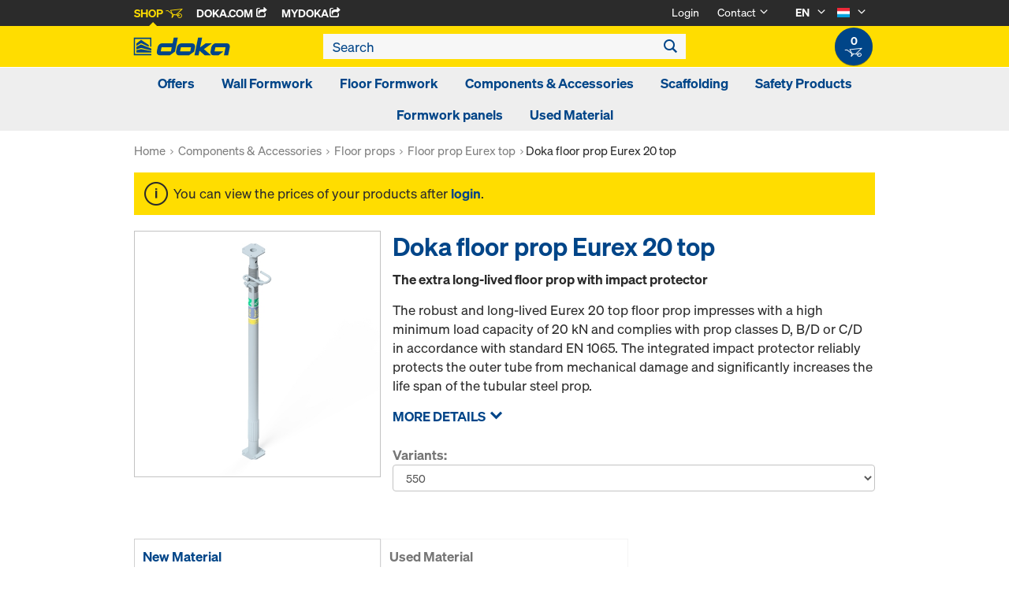

--- FILE ---
content_type: text/html;charset=UTF-8
request_url: https://shop.doka.com/shop/lu/en/components-%26-accessories/floor-props/floor-prop-eurex-top/doka-floor-prop-eurex-20-top/p/024/
body_size: 25539
content:
<!DOCTYPE html>
<html lang="en">
    <head>
        <title>Doka floor prop Eurex 20 top | Floor prop Eurex top | Floor props | Components &amp; Accessories | Doka Luxembourg</title>

        <meta http-equiv="Content-Type" content="text/html; charset=utf-8"/>
        <meta http-equiv="X-UA-Compatible" content="IE=edge">
        <meta charset="utf-8">
        <meta http-equiv="cache-control" content="no-cache"/>
        <meta http-equiv="expires" content="0"/>
        <meta http-equiv="pragma" content="no-cache"/>
        <meta http-equiv="content-language" content="en"/>

        <meta name="viewport" content="width=device-width, initial-scale=1, maximum-scale=2">

        <!-- verification for Facebook -->
        <meta name="facebook-domain-verification" content="ywvkzm0bghahibljmpnqzppovon5h8"/>

        <meta name="indeximage" content="/medias/515Wx515H-586086400.jpg?context=bWFzdGVyfGltYWdlc3wxNzIyMXxpbWFnZS9qcGVnfGltYWdlcy9oZDUvaDA5Lzk4OTkwODE3OTM1NjYuanBnfGY1YTkyODU4NzcwODA5ZDU4ODQ4NjRmODA4NTA1YTM5NmU1YTUyYTY5ZTBhNThhZjIyNzk0NzgzMjY5NGFkMGM"/>
                    <meta name="title" content="Doka floor prop Eurex 20 top"/>
                <meta name="indexsubheadline" content="Galvanised"/>
                <meta name="indexcategory" content="shoparticledetail">
            <meta name="keywords">
<meta name="description" content="EN 1065-compliant telescopic construction prop, made of steel.">
<meta name="robots" content="index,follow">
<link rel="icon" type="image/svg+xml" href="/shop/_ui/responsive/theme-doka/images/favicon.svg" />
        <link rel="icon" type="image/png" sizes="32x32" href="/shop/_ui/responsive/theme-doka/images/favicon-32x32.png" />
        <link rel="icon" type="image/png" sizes="16x16" href="/shop/_ui/responsive/theme-doka/images/favicon-16x16.png" />
        <link rel="icon" type="image/x-icon" href="/shop/_ui/responsive/theme-doka/images/favicon.ico?v=2025"/>
        <link rel="apple-touch-icon" sizes="180x180" href="/shop/_ui/responsive/theme-doka/images/apple-touch-icon.png" />
        <meta name="apple-mobile-web-app-title" content="Doka Shop" />
        <script type="text/javascript" src="./ruxitagentjs_ICA15789NPQRTUVXfqrux_10329260115094557.js" data-dtconfig="app=b24146ee2f8b0599|owasp=1|featureHash=ICA15789NPQRTUVXfqrux|msl=153600|rdnt=1|uxrgce=1|cuc=vror0n7k|srms=2,1,0,0%2Ftextarea%2Cinput%2Cselect%2Coption;0%2Fdatalist;0%2Fform%20button;0%2F%5Bdata-dtrum-input%5D;0%2F.data-dtrum-input;1%2F%5Edata%28%28%5C-.%2B%24%29%7C%24%29|mel=100000|expw=1|dpvc=1|lastModification=1769004765752|postfix=vror0n7k|tp=500,50,0|srbbv=2|agentUri=./ruxitagentjs_ICA15789NPQRTUVXfqrux_10329260115094557.js|reportUrl=./rb_bf81978otm|rid=RID_-269285447|rpid=-1325379790|domain=doka.com" data-config='{"revision":1769004765752,"beaconUri":".\/rb_bf81978otm","agentUri":".\/ruxitagentjs_ICA15789NPQRTUVXfqrux_10329260115094557.js","environmentId":"vror0n7k","modules":"ICA15789NPQRTUVXfqrux"}' data-envconfig='{"tracestateKeyPrefix":"d5149b46-b3c94afe"}' data-appconfig='{"app":"b24146ee2f8b0599"}'></script><link rel="manifest" href="/shop/_ui/responsive/theme-doka/images/site.webmanifest" />

        <link rel="alternate" href="https://shop.doka.com/shop/lu/de/components-%26-accessories/floor-props/floor-prop-eurex-top/doka-floor-prop-eurex-20-top/p/024/" hreflang="de"/>
        <link rel="alternate" href="https://shop.doka.com/shop/lu/en/components-%26-accessories/floor-props/floor-prop-eurex-top/doka-floor-prop-eurex-20-top/p/024/" hreflang="en"/>
        <link rel="alternate" href="https://shop.doka.com/shop/lu/fr/components-%26-accessories/floor-props/floor-prop-eurex-top/doka-floor-prop-eurex-20-top/p/024/" hreflang="fr"/>
        <link rel="stylesheet" type="text/css" href="//fonts.googleapis.com/css?family=Open+Sans:400,300,300italic,400italic,600,600italic,700,700italic,800,800italic" />
<link rel="stylesheet" type="text/css" media="all" href="/shop/_ui/addons/smarteditaddon/responsive/common/css/smarteditaddon.css?v=4.5.1.1"/>
		<link rel="stylesheet" type="text/css" media="all" href="/shop/_ui/responsive/common/css/theme.min.css?v=4.5.1.1"/>
<link rel="stylesheet" type="text/css" media="all" href="/shop/_ui/responsive/common/css/screen.min.css?v=4.5.1.1"/>




<script>

	function trackProductClick(listType, name, id, price, variant) {
		if(ACC.config.googleAnalyticsEnabled) {
			var dataToTrack = {
				event: "productClick",
				ecommerce: {
					click: {
						actionField: {
							list: listType
						},
						products: []
					}
				}
			};
			
			dataToTrack.ecommerce.click.products.push({
				"name": name,
				"id": id,
				"price": price,
				"brand": "Doka",
				//"category": "",
				"variant": variant
			});
			
			dataLayer.push(dataToTrack);
		}
	}
	
	function trackAddToCart(name, id, price, quantity) {
		if(ACC.config.googleAnalyticsEnabled) {
			var dataToTrack = {
				event: "addToCart",
				ecommerce: {
					currencyCode: "EUR",
					add: {
						products: [{
							"name": name,
							"id": id,
							"price": price,
							"brand": "Doka",
							"quantity": quantity,
							//"variant": variant,
							//"category": ""
						}]
					}
				}
			};
			
			dataLayer.push(dataToTrack);
		}
	}
	
	function trackRemoveFromCart(name, id, price, quantity) {
		if(ACC.config.googleAnalyticsEnabled) {
			var dataToTrack = {
				event: "removeFromCart",
				ecommerce: {
					remove: {
						products: [{
							"name": name,
							"id": id,
							"price": price,
							"brand": "Doka",
							"quantity": quantity,
							//"variant": variant,
							//"category": ""
						}]
					}
				}
			};
			
			dataLayer.push(dataToTrack);
		}
	}

</script>


<script>
	function trackPromotionClick(name, creative, position) {
		if(ACC.config.googleAnalyticsEnabled) {
			var dataToTrack = {
				event: 'promotionClick',
				ecommerce: {
					promoClick: {
						promotions: [
							{
								name: name,
								creative: creative,
								position: position
							}
						]
					}
				}
			};
			
			dataLayer.push(dataToTrack);
		}
	}
</script>





  










</head>

    <body
        class="smartedit-page-uid-productDetails smartedit-page-uuid-eyJpdGVtSWQiOiJwcm9kdWN0RGV0YWlscyIsImNhdGFsb2dJZCI6ImRva2FERUNvbnRlbnRDYXRhbG9nIiwiY2F0YWxvZ1ZlcnNpb24iOiJPbmxpbmUifQ== smartedit-catalog-version-uuid-dokaDEContentCatalog/Online page-productDetails pageType-ProductPage template-pages-product-productLayout2Page  language-en ecx">

        <!-- no index start -->
        <div class="branding-mobile hidden-md hidden-lg" style="display: none;">
            <div class="container">
                <div class="row">
                    <div class="col-xs-12 js-mobile-logo">
                            </div>
                </div>
            </div>
        </div>
        <div data-currency-iso-code="EUR" class="main-container container">

            <div class="yCmsContentSlot container">
</div><header class="main-header main-header-md layoutSection ">
    <div class="meta-nav">
        <div class="container">
            <div class="pull-left">
                <a href="https://shop.doka.com/shop/" class="active">
    Shop
    <span class="icon iconcart"></span>
</a>
<a href="https://doka.com/" target="_blank">
    Doka.com
    <span class="icon iconexternal"></span>
</a>

<a href="https://mydoka.doka.com/" target="_blank">
            myDoka<span class="icon iconexternal"></span>
        </a>
    </div>

            <div class="pull-right">
                <ul class="hidden-xs hidden-sm js-meta-nav">
                    <li>
                            <a href="/shop/lu/en/login">
                                Login</a>
                        </li>
                        <li class="meta-navigation-contact js-meta-nav-item">
                            <a href="#">
                                        Contact</a>
                                    <span class="icon iconarrow_down"></span>
                                    <div class="sub-nav">
                                        <ul>
                                            <li class="top contact-person">
                                                









    
        <img src="/medias/servicecenter.jpg?context=bWFzdGVyfGltYWdlc3w3ODg0fGltYWdlL2pwZWd8aW1hZ2VzL2g5My9oMjUvOTc5ODA1MzI5ODIwNi5qcGd8MWQ1NTY5ZDI0YjMzNWJhNWIxODExNDEzOTJlNzkyNjI2MzkwNzAzMjYyMzg4YWYyOWY0MTQzMjU3ZjE0NmUzMA" alt="Service-Center" title="Service-Center"/>
    
    

<p class="name">Service-Center</p>
<p class="email"><a href="mailto:servicecenter@doka.com">servicecenter@doka.com</a></p>

    
        <p class="phone">T <a href="tel:+49 8141 394 1">+49 8141 394 1</a></p>
    
    
</li>
                                            <li>
                                                <a href="/shop/lu/en/contact-form">
                                                    Contact Form</a>
                                            </li>
                                        </ul>
                                    </div>
                                </li>
                    <li class="language-selector hidden-xs hidden-sm js-meta-nav-item">
                            <form id="language-form" action="/shop/lu/en/_s/language" method="post"><input type="hidden" name="code" value="" />
                            <div>
<input type="hidden" name="CSRFToken" value="7e54516b-ec98-4031-a4aa-97dbaf8e7356" />
</div></form><span class="active"> EN</span>

                            <span class="icon iconarrow_down"></span>
                                <div class="sub-nav">
                                    <ul>
                                        <li>
                                                    <a href="" data-code="fr"> FR</a>
                                                </li>
                                            <li>
                                                    <a href="" data-code="de"> DE</a>
                                                </li>
                                            </ul>
                                </div>
                            </li>

                        <li class="country-selector hidden-xs hidden-sm  js-meta-nav-item">
                            <form id="country-form" action="/shop/lu/en/_s/country" method="post"><input type="hidden" name="country" value="" />
                            <div>
<input type="hidden" name="CSRFToken" value="7e54516b-ec98-4031-a4aa-97dbaf8e7356" />
</div></form><img
                                src="/shop/_ui/responsive/common/images/lu.png"
                                alt="lu"
                            />

                            <span class="icon iconarrow_down"></span>
                                <div class="sub-nav">
                                    <ul>
                                        <li>
                                                <a href="" data-code="AU">
                                                    <!-- Note: text needs to be in the same line as image to avoid empty space rendered -->
                                                    <img
                                                        src="/shop/_ui/responsive/common/images/au.png"
                                                        alt="au"
                                                    />
                                                    Australia</a>
                                            </li>
                                        <li>
                                                <a href="" data-code="AT">
                                                    <!-- Note: text needs to be in the same line as image to avoid empty space rendered -->
                                                    <img
                                                        src="/shop/_ui/responsive/common/images/at.png"
                                                        alt="at"
                                                    />
                                                    Austria</a>
                                            </li>
                                        <li>
                                                <a href="" data-code="BE">
                                                    <!-- Note: text needs to be in the same line as image to avoid empty space rendered -->
                                                    <img
                                                        src="/shop/_ui/responsive/common/images/be.png"
                                                        alt="be"
                                                    />
                                                    Belgium</a>
                                            </li>
                                        <li>
                                                <a href="" data-code="BG">
                                                    <!-- Note: text needs to be in the same line as image to avoid empty space rendered -->
                                                    <img
                                                        src="/shop/_ui/responsive/common/images/bg.png"
                                                        alt="bg"
                                                    />
                                                    Bulgaria</a>
                                            </li>
                                        <li>
                                                <a href="" data-code="CA">
                                                    <!-- Note: text needs to be in the same line as image to avoid empty space rendered -->
                                                    <img
                                                        src="/shop/_ui/responsive/common/images/ca.png"
                                                        alt="ca"
                                                    />
                                                    Canada</a>
                                            </li>
                                        <li>
                                                <a href="" data-code="CL">
                                                    <!-- Note: text needs to be in the same line as image to avoid empty space rendered -->
                                                    <img
                                                        src="/shop/_ui/responsive/common/images/cl.png"
                                                        alt="cl"
                                                    />
                                                    Chile</a>
                                            </li>
                                        <li>
                                                <a href="" data-code="HR">
                                                    <!-- Note: text needs to be in the same line as image to avoid empty space rendered -->
                                                    <img
                                                        src="/shop/_ui/responsive/common/images/hr.png"
                                                        alt="hr"
                                                    />
                                                    Croatia</a>
                                            </li>
                                        <li>
                                                <a href="" data-code="CZ">
                                                    <!-- Note: text needs to be in the same line as image to avoid empty space rendered -->
                                                    <img
                                                        src="/shop/_ui/responsive/common/images/cz.png"
                                                        alt="cz"
                                                    />
                                                    Czech Republic</a>
                                            </li>
                                        <li>
                                                <a href="" data-code="DK">
                                                    <!-- Note: text needs to be in the same line as image to avoid empty space rendered -->
                                                    <img
                                                        src="/shop/_ui/responsive/common/images/dk.png"
                                                        alt="dk"
                                                    />
                                                    Denmark</a>
                                            </li>
                                        <li>
                                                <a href="" data-code="EE">
                                                    <!-- Note: text needs to be in the same line as image to avoid empty space rendered -->
                                                    <img
                                                        src="/shop/_ui/responsive/common/images/ee.png"
                                                        alt="ee"
                                                    />
                                                    Estonia</a>
                                            </li>
                                        <li>
                                                <a href="" data-code="FI">
                                                    <!-- Note: text needs to be in the same line as image to avoid empty space rendered -->
                                                    <img
                                                        src="/shop/_ui/responsive/common/images/fi.png"
                                                        alt="fi"
                                                    />
                                                    Finland</a>
                                            </li>
                                        <li>
                                                <a href="" data-code="FR">
                                                    <!-- Note: text needs to be in the same line as image to avoid empty space rendered -->
                                                    <img
                                                        src="/shop/_ui/responsive/common/images/fr.png"
                                                        alt="fr"
                                                    />
                                                    France</a>
                                            </li>
                                        <li>
                                                <a href="" data-code="DE">
                                                    <!-- Note: text needs to be in the same line as image to avoid empty space rendered -->
                                                    <img
                                                        src="/shop/_ui/responsive/common/images/de.png"
                                                        alt="de"
                                                    />
                                                    Germany</a>
                                            </li>
                                        <li>
                                                <a href="" data-code="GR">
                                                    <!-- Note: text needs to be in the same line as image to avoid empty space rendered -->
                                                    <img
                                                        src="/shop/_ui/responsive/common/images/gr.png"
                                                        alt="gr"
                                                    />
                                                    Greece</a>
                                            </li>
                                        <li>
                                                <a href="" data-code="HU">
                                                    <!-- Note: text needs to be in the same line as image to avoid empty space rendered -->
                                                    <img
                                                        src="/shop/_ui/responsive/common/images/hu.png"
                                                        alt="hu"
                                                    />
                                                    Hungary</a>
                                            </li>
                                        <li>
                                                <a href="" data-code="IT">
                                                    <!-- Note: text needs to be in the same line as image to avoid empty space rendered -->
                                                    <img
                                                        src="/shop/_ui/responsive/common/images/it.png"
                                                        alt="it"
                                                    />
                                                    Italy</a>
                                            </li>
                                        <li>
                                                <a href="" data-code="LV">
                                                    <!-- Note: text needs to be in the same line as image to avoid empty space rendered -->
                                                    <img
                                                        src="/shop/_ui/responsive/common/images/lv.png"
                                                        alt="lv"
                                                    />
                                                    Latvia</a>
                                            </li>
                                        <li>
                                                <a href="" data-code="LT">
                                                    <!-- Note: text needs to be in the same line as image to avoid empty space rendered -->
                                                    <img
                                                        src="/shop/_ui/responsive/common/images/lt.png"
                                                        alt="lt"
                                                    />
                                                    Lithuania</a>
                                            </li>
                                        <li>
                                                <a href="" data-code="NL">
                                                    <!-- Note: text needs to be in the same line as image to avoid empty space rendered -->
                                                    <img
                                                        src="/shop/_ui/responsive/common/images/nl.png"
                                                        alt="nl"
                                                    />
                                                    Netherlands</a>
                                            </li>
                                        <li>
                                                <a href="" data-code="NO">
                                                    <!-- Note: text needs to be in the same line as image to avoid empty space rendered -->
                                                    <img
                                                        src="/shop/_ui/responsive/common/images/no.png"
                                                        alt="no"
                                                    />
                                                    Norway</a>
                                            </li>
                                        <li>
                                                <a href="" data-code="OM">
                                                    <!-- Note: text needs to be in the same line as image to avoid empty space rendered -->
                                                    <img
                                                        src="/shop/_ui/responsive/common/images/om.png"
                                                        alt="om"
                                                    />
                                                    Oman</a>
                                            </li>
                                        <li>
                                                <a href="" data-code="PE">
                                                    <!-- Note: text needs to be in the same line as image to avoid empty space rendered -->
                                                    <img
                                                        src="/shop/_ui/responsive/common/images/pe.png"
                                                        alt="pe"
                                                    />
                                                    Peru</a>
                                            </li>
                                        <li>
                                                <a href="" data-code="PL">
                                                    <!-- Note: text needs to be in the same line as image to avoid empty space rendered -->
                                                    <img
                                                        src="/shop/_ui/responsive/common/images/pl.png"
                                                        alt="pl"
                                                    />
                                                    Poland</a>
                                            </li>
                                        <li>
                                                <a href="" data-code="PT">
                                                    <!-- Note: text needs to be in the same line as image to avoid empty space rendered -->
                                                    <img
                                                        src="/shop/_ui/responsive/common/images/pt.png"
                                                        alt="pt"
                                                    />
                                                    Portugal</a>
                                            </li>
                                        <li>
                                                <a href="" data-code="QA">
                                                    <!-- Note: text needs to be in the same line as image to avoid empty space rendered -->
                                                    <img
                                                        src="/shop/_ui/responsive/common/images/qa.png"
                                                        alt="qa"
                                                    />
                                                    Qatar</a>
                                            </li>
                                        <li>
                                                <a href="" data-code="RO">
                                                    <!-- Note: text needs to be in the same line as image to avoid empty space rendered -->
                                                    <img
                                                        src="/shop/_ui/responsive/common/images/ro.png"
                                                        alt="ro"
                                                    />
                                                    Romania</a>
                                            </li>
                                        <li>
                                                <a href="" data-code="SA">
                                                    <!-- Note: text needs to be in the same line as image to avoid empty space rendered -->
                                                    <img
                                                        src="/shop/_ui/responsive/common/images/sa.png"
                                                        alt="sa"
                                                    />
                                                    Saudi Arabia</a>
                                            </li>
                                        <li>
                                                <a href="" data-code="RS">
                                                    <!-- Note: text needs to be in the same line as image to avoid empty space rendered -->
                                                    <img
                                                        src="/shop/_ui/responsive/common/images/rs.png"
                                                        alt="rs"
                                                    />
                                                    Serbia</a>
                                            </li>
                                        <li>
                                                <a href="" data-code="SK">
                                                    <!-- Note: text needs to be in the same line as image to avoid empty space rendered -->
                                                    <img
                                                        src="/shop/_ui/responsive/common/images/sk.png"
                                                        alt="sk"
                                                    />
                                                    Slovakia</a>
                                            </li>
                                        <li>
                                                <a href="" data-code="SI">
                                                    <!-- Note: text needs to be in the same line as image to avoid empty space rendered -->
                                                    <img
                                                        src="/shop/_ui/responsive/common/images/si.png"
                                                        alt="si"
                                                    />
                                                    Slovenia</a>
                                            </li>
                                        <li>
                                                <a href="" data-code="ES">
                                                    <!-- Note: text needs to be in the same line as image to avoid empty space rendered -->
                                                    <img
                                                        src="/shop/_ui/responsive/common/images/es.png"
                                                        alt="es"
                                                    />
                                                    Spain</a>
                                            </li>
                                        <li>
                                                <a href="" data-code="SE">
                                                    <!-- Note: text needs to be in the same line as image to avoid empty space rendered -->
                                                    <img
                                                        src="/shop/_ui/responsive/common/images/se.png"
                                                        alt="se"
                                                    />
                                                    Sweden</a>
                                            </li>
                                        <li>
                                                <a href="" data-code="CH">
                                                    <!-- Note: text needs to be in the same line as image to avoid empty space rendered -->
                                                    <img
                                                        src="/shop/_ui/responsive/common/images/ch.png"
                                                        alt="ch"
                                                    />
                                                    Switzerland</a>
                                            </li>
                                        <li>
                                                <a href="" data-code="TR">
                                                    <!-- Note: text needs to be in the same line as image to avoid empty space rendered -->
                                                    <img
                                                        src="/shop/_ui/responsive/common/images/tr.png"
                                                        alt="tr"
                                                    />
                                                    Turkey</a>
                                            </li>
                                        <li>
                                                <a href="" data-code="UA">
                                                    <!-- Note: text needs to be in the same line as image to avoid empty space rendered -->
                                                    <img
                                                        src="/shop/_ui/responsive/common/images/ua.png"
                                                        alt="ua"
                                                    />
                                                    Ukraine</a>
                                            </li>
                                        <li>
                                                <a href="" data-code="AE">
                                                    <!-- Note: text needs to be in the same line as image to avoid empty space rendered -->
                                                    <img
                                                        src="/shop/_ui/responsive/common/images/ae.png"
                                                        alt="ae"
                                                    />
                                                    United Arab Emirates</a>
                                            </li>
                                        <li>
                                                <a href="" data-code="GB">
                                                    <!-- Note: text needs to be in the same line as image to avoid empty space rendered -->
                                                    <img
                                                        src="/shop/_ui/responsive/common/images/gb.png"
                                                        alt="gb"
                                                    />
                                                    United Kingdom</a>
                                            </li>
                                        <li>
                                                <a href="" data-code="US">
                                                    <!-- Note: text needs to be in the same line as image to avoid empty space rendered -->
                                                    <img
                                                        src="/shop/_ui/responsive/common/images/us.png"
                                                        alt="us"
                                                    />
                                                    United States</a>
                                            </li>
                                        </ul>
                                </div>
                            </li>
                    </ul>

                <span class="js-toggle-sm-navigation icon iconmenu visible-sm"></span>
            </div>
        </div>
    </div>

    <!-- Mobile Navigation -->
    <div class="offcanvas-navigation">
        <nav>
            <ul>
                <li class="visible-xs">
			<a href="#"><strong>Offers</strong></a><span class="icon iconarrow_right"></span>
			
			<div class="sub-nav">
					<ul>
						<li>
									<a href="#" class="title">Doka Winter Deal</a><span class="icon iconarrow_right"></span>
									<div class="sub-nav">
										<a href="/shop/lu/en/offers/doka-winter-deal/plywood-sheets-and-super-plates/c/c0002829586/">Plywood sheets and super plates</a>
										</div>
								</li>
								
						</ul>
				</div>
			</li>

<li class="visible-xs">
			<a href="#"><strong>Wall Formwork</strong></a><span class="icon iconarrow_right"></span>
			
			<div class="sub-nav">
					<ul>
						<li>
									<a href="#" class="title">Framed formwork</a><span class="icon iconarrow_right"></span>
									<div class="sub-nav">
										<a href="/shop/lu/en/wall-formwork/framed-formwork/framax-xlife-plus/c/6323/">Framax Xlife plus</a>
										<a href="/shop/lu/en/wall-formwork/framed-formwork/framax-xlife/c/1757/">Framax Xlife</a>
										<a href="/shop/lu/en/wall-formwork/framed-formwork/frami-xlife/c/4342/">Frami Xlife</a>
										<a href="/shop/lu/en/wall-formwork/framed-formwork/alu-framax-xlife/c/1758/">Alu-Framax Xlife</a>
										<a href="/shop/lu/en/wall-formwork/framed-formwork/accessories/c/c0174/">Accessories</a>
										<a href="/shop/lu/en/wall-formwork/framed-formwork/dokaxlight/c/23990/">DokaXlight</a>
										</div>
								</li>
								
						</ul>
				</div>
			</li>

<li class="visible-xs">
			<a href="#"><strong>Floor Formwork</strong></a><span class="icon iconarrow_right"></span>
			
			<div class="sub-nav">
					<ul>
						<li>
									<a href="#" class="title">Timber-beam floor formwork</a><span class="icon iconarrow_right"></span>
									<div class="sub-nav">
										<a href="/shop/lu/en/floor-formwork/timber-beam-floor-formwork/dokaflex/c/1107/">Dokaflex</a>
										<a href="/shop/lu/en/floor-formwork/timber-beam-floor-formwork/safeflex-sliding-mesh/c/c0002241143/">Safeflex sliding mesh</a>
										<a href="/shop/lu/en/floor-formwork/timber-beam-floor-formwork/accessories/c/c0175/">Accessories</a>
										</div>
								</li>
								
						<li>
									<a href="#" class="title">Panel floor formwork</a><span class="icon iconarrow_right"></span>
									<div class="sub-nav">
										<a href="/shop/lu/en/floor-formwork/panel-floor-formwork/dokadek-30/c/5553/">Dokadek 30</a>
										</div>
								</li>
								
						</ul>
				</div>
			</li>

<li class="visible-xs">
			<a href="#"><strong>Components & Accessories</strong></a><span class="icon iconarrow_right"></span>
			
			<div class="sub-nav">
					<ul>
						<li>
									<a href="#" class="title">Formwork beams</a><span class="icon iconarrow_right"></span>
									<div class="sub-nav">
										<a href="/shop/lu/en/components-%26-accessories/formwork-beams/beam-h20-top/c/4391/">Beam H20 top</a>
										<a href="/shop/lu/en/components-%26-accessories/formwork-beams/beam-h20-eco/c/4392/">Beam H20 eco</a>
										<a href="/shop/lu/en/components-%26-accessories/formwork-beams/traeger-h20-pro-n/c/c0001790511/">Träger H20 pro N</a>
										<a href="/shop/lu/en/components-%26-accessories/formwork-beams/beam-xt20/c/30188/">Beam XT20</a>
										</div>
								</li>
								
						<li>
									<a href="#" class="title">Composite formwork beams</a><span class="icon iconarrow_right"></span>
									<div class="sub-nav">
										<a href="/shop/lu/en/components-%26-accessories/composite-formwork-beams/beam-i-tec-20/c/4394/">Beam I tec 20</a>
										</div>
								</li>
								
						<li>
									<a href="#" class="title">Release-agents</a><span class="icon iconarrow_right"></span>
									<div class="sub-nav">
										<a href="/shop/lu/en/components-%26-accessories/release-agents/doka-trenn/c/4402/">Doka-Trenn</a>
										<a href="/shop/lu/en/components-%26-accessories/release-agents/doka-optix/c/4403/">Doka-OptiX</a>
										</div>
								</li>
								
						<li>
									<a href="#" class="title">Floor props</a><span class="icon iconarrow_right"></span>
									<div class="sub-nav">
										<a href="/shop/lu/en/components-%26-accessories/floor-props/floor-prop-eurex-top/c/4404/">Floor prop Eurex top</a>
										<a href="/shop/lu/en/components-%26-accessories/floor-props/floor-props-eurex-eco/c/6297/">Floor props Eurex eco</a>
										<a href="/shop/lu/en/components-%26-accessories/floor-props/floor-prop-eurex-60/c/4407/">Floor prop Eurex 60</a>
										<a href="/shop/lu/en/components-%26-accessories/floor-props/floor-prop-eurex-20-lw/c/23733/">Floor prop Eurex 20 LW</a>
										<a href="/shop/lu/en/components-%26-accessories/floor-props/floor-prop-eurex-100-plus/c/9214/">Floor prop Eurex 100 plus</a>
										</div>
								</li>
								
						<li>
									<a href="#" class="title">Form ties/Suspension cones</a><span class="icon iconarrow_right"></span>
									<div class="sub-nav">
										<a href="/shop/lu/en/components-%26-accessories/form-ties-suspension-cones/tie-rod-system-15-0/c/1128/">Tie rod system 15.0</a>
										<a href="/shop/lu/en/components-%26-accessories/form-ties-suspension-cones/tie-rod-system-20-0/c/1129/">Tie rod system 20.0</a>
										<a href="/shop/lu/en/components-%26-accessories/form-ties-suspension-cones/tie-rod-system-26-5/c/1130/">Tie rod system 26.5</a>
										<a href="/shop/lu/en/components-%26-accessories/form-ties-suspension-cones/plugs-cones/c/c0018/">Plugs / Cones</a>
										<a href="/shop/lu/en/components-%26-accessories/form-ties-suspension-cones/adhesives-%26-accessories/c/c0012/">Adhesives & accessories</a>
										<a href="/shop/lu/en/components-%26-accessories/form-ties-suspension-cones/form-tie-points-15-0/c/c0009/">Form-tie points 15.0</a>
										<a href="/shop/lu/en/components-%26-accessories/form-ties-suspension-cones/distancer-tubes/c/c0011/">Distancer tubes</a>
										</div>
								</li>
								
						<li>
									<a href="#" class="title">Formwork accessories</a><span class="icon iconarrow_right"></span>
									<div class="sub-nav">
										<a href="/shop/lu/en/components-%26-accessories/formwork-accessories/plumbing-accessories/c/5420/">Plumbing accessories</a>
										<a href="/shop/lu/en/multi-trip-packaging/multi-trip-packaging/c/4409/">Multi-trip packaging</a>
										<a href="/shop/lu/en/components-%26-accessories/formwork-accessories/fair-faced-concrete/c/4410/">Fair-faced concrete</a>
										<a href="/shop/lu/en/components-%26-accessories/formwork-accessories/expanding-mortar/c/c0013/">Expanding mortar</a>
										</div>
								</li>
								
						<li>
									<a href="#" class="title">Spare Parts</a><span class="icon iconarrow_right"></span>
									<div class="sub-nav">
										<a href="/shop/lu/en/wall-formwork/framed-formwork/accessories/c/c0174/">Accessories</a>
										<a href="/shop/lu/en/components-%26-accessories/spare-parts/spare-sheets-xlife/c/c0176/">Spare Sheets Xlife</a>
										</div>
								</li>
								
						<li>
									<a href="#" class="title">Tools</a><span class="icon iconarrow_right"></span>
									<div class="sub-nav">
										<a href="/shop/lu/en/components-%26-accessories/tools/tools/c/6147/">Tools</a>
										</div>
								</li>
								
						</ul>
				</div>
			</li>

<li class="visible-xs">
			<a href="#"><strong>Scaffolding</strong></a><span class="icon iconarrow_right"></span>
			
			<div class="sub-nav">
					<ul>
						<li>
									<a href="#" class="title">Ringlock packages</a><span class="icon iconarrow_right"></span>
									<div class="sub-nav">
										<a href="/shop/lu/en/scaffolding/ringlock-packages/building-stair-tower/c/c0002142281/">Building stair tower</a>
										<a href="/shop/lu/en/scaffolding/ringlock-packages/trench-bridges/c/c0002142280/">Trench bridges</a>
										<a href="/shop/lu/en/scaffolding/ringlock-packages/reinforcement-scaffolding/c/c0002142278/">Reinforcement scaffolding</a>
										</div>
								</li>
								
						<li>
									<a href="#" class="title">Horizontal support elements</a><span class="icon iconarrow_right"></span>
									<div class="sub-nav">
										<a href="/shop/lu/en/scaffolding/horizontal-support-elements/bolt/c/c0002126485/">Bolt</a>
										<a href="/shop/lu/en/scaffolding/horizontal-support-elements/double-deadbolt/c/c0002126484/">Double deadbolt</a>
										<a href="/shop/lu/en/scaffolding/horizontal-support-elements/intermediate-covering-bar/c/c0002126490/">Intermediate covering bar</a>
										</div>
								</li>
								
						<li>
									<a href="#" class="title">Side protection</a><span class="icon iconarrow_right"></span>
									<div class="sub-nav">
										<a href="/shop/lu/en/scaffolding/side-protection/handrail-ledger-ig/c/c0002126443/">Handrail ledger IG</a>
										<a href="/shop/lu/en/scaffolding/side-protection/side-plates/c/c0002126444/">Side plates</a>
										</div>
								</li>
								
						<li>
									<a href="#" class="title">Scaffold ascent</a><span class="icon iconarrow_right"></span>
									<div class="sub-nav">
										<a href="/shop/lu/en/scaffolding/scaffold-ascent/step-throughs/c/c0002126481/">Step-throughs</a>
										<a href="/shop/lu/en/scaffolding/scaffold-ascent/landing-stairs/c/c0002126482/">Landing stairs</a>
										</div>
								</li>
								
						<li>
									<a href="#" class="title">System-free accessories</a><span class="icon iconarrow_right"></span>
									<div class="sub-nav">
										<a href="/shop/lu/en/scaffolding/system-free-accessories/clutches/c/c0002126447/">Clutches</a>
										<a href="/shop/lu/en/scaffolding/system-free-accessories/scaffolding-tubes/c/c0002126445/">Scaffolding tubes</a>
										</div>
								</li>
								
						<li>
									<a href="#" class="title">Scaffold widening</a><span class="icon iconarrow_right"></span>
									<div class="sub-nav">
										<a href="/shop/lu/en/scaffolding/scaffold-widening/consoles/c/c0002126483/">Consoles</a>
										</div>
								</li>
								
						<li>
									<a href="#" class="title">Bridging</a><span class="icon iconarrow_right"></span>
									<div class="sub-nav">
										<a href="/shop/lu/en/scaffolding/bridging/system-lattice-girder/c/c0002126448/">System lattice girder</a>
										</div>
								</li>
								
						<li>
									<a href="#" class="title">Anchoring</a><span class="icon iconarrow_right"></span>
									<div class="sub-nav">
										<a href="/shop/lu/en/scaffolding/anchoring/wall-anchor-tubes/c/c0002126451/">Wall anchor tubes</a>
										</div>
								</li>
								
						<li>
									<a href="#" class="title">Vertical support elements</a><span class="icon iconarrow_right"></span>
									<div class="sub-nav">
										<a href="/shop/lu/en/scaffolding/vertical-support-elements/handles/c/c0002126456/">Handles</a>
										<a href="/shop/lu/en/scaffolding/vertical-support-elements/initial-pieces/c/c0002126452/">Initial pieces</a>
										<a href="/shop/lu/en/scaffolding/vertical-support-elements/foot-spindle/c/c0002126453/">Foot spindle</a>
										<a href="/shop/lu/en/scaffolding/vertical-support-elements/head-spindle/c/c0002126454/">Head spindle</a>
										<a href="/shop/lu/en/scaffolding/vertical-support-elements/swivel-castor/c/c0002126455/">Swivel castor</a>
										<a href="/shop/lu/en/scaffolding/vertical-support-elements/lanyard/c/c0002126457/">Lanyard</a>
										</div>
								</li>
								
						<li>
									<a href="#" class="title">Diagonal bracing</a><span class="icon iconarrow_right"></span>
									<div class="sub-nav">
										<a href="/shop/lu/en/scaffolding/diagonal-bracing/vertical-diagonal-field-height-2-00m/c/c0002126473/">Vertical diagonal field height 2.00m</a>
										<a href="/shop/lu/en/scaffolding/diagonal-bracing/vertical-diagonal-field-height-1-50m/c/c0002126472/">Vertical diagonal field height 1.50m</a>
										<a href="/shop/lu/en/scaffolding/diagonal-bracing/vertical-diagonal-field-height-1-00m/c/c0002126471/">Vertical diagonal field height 1.00m</a>
										<a href="/shop/lu/en/scaffolding/diagonal-bracing/horizontal-diagonals/c/c0002126470/">Horizontal diagonals</a>
										</div>
								</li>
								
						<li>
									<a href="#" class="title">Receipts</a><span class="icon iconarrow_right"></span>
									<div class="sub-nav">
										<a href="/shop/lu/en/scaffolding/receipts/steel-floor-0-32m/c/c0002126467/">Steel floor 0.32m</a>
										<a href="/shop/lu/en/scaffolding/receipts/steel-floor-0-19m/c/c0002126466/">Steel floor 0.19m</a>
										<a href="/shop/lu/en/scaffolding/receipts/system-free-floors-0-32m/c/c0002126479/">System-free floors 0.32m</a>
										<a href="/shop/lu/en/scaffolding/receipts/system-free-floors-0-19m/c/c0002126469/">System-free floors 0.19m</a>
										<a href="/shop/lu/en/scaffolding/receipts/slit-plates/c/c0002126464/">Slit plates</a>
										<a href="/shop/lu/en/scaffolding/receipts/angled-covering/c/c0002126480/">Angled covering</a>
										<a href="/shop/lu/en/scaffolding/receipts/balancing-plates/c/c0002126463/">Balancing plates</a>
										</div>
								</li>
								
						</ul>
				</div>
			</li>

<li class="visible-xs">
			<a href="#"><strong>Safety Products</strong></a><span class="icon iconarrow_right"></span>
			
			<div class="sub-nav">
					<ul>
						<li>
									<a href="#" class="title">Fall protection</a><span class="icon iconarrow_right"></span>
									<div class="sub-nav">
										<a href="/shop/lu/en/safety-products/fall-protection/xsafe-edge-protection-xp/c/4430/">Xsafe edge protection XP</a>
										<a href="/shop/lu/en/floor-formwork/timber-beam-floor-formwork/safeflex-sliding-mesh/c/c0002241143/">Safeflex sliding mesh</a>
										<a href="/shop/lu/en/safety-products/fall-protection/guard-rails/c/3216/">Guard rails</a>
										<a href="/shop/lu/en/safety-products/fall-protection/xsafe-edge-protection-z/c/27464/">Xsafe edge protection Z</a>
										</div>
								</li>
								
						</ul>
				</div>
			</li>

<li class="visible-xs">
			<a href="#"><strong>Formwork panels</strong></a><span class="icon iconarrow_right"></span>
			
			<div class="sub-nav">
					<ul>
						<li>
									<a href="#" class="title">Multi-ply formwork sheets</a><span class="icon iconarrow_right"></span>
									<div class="sub-nav">
										<a href="/shop/lu/en/components-%26-accessories/multi-ply-formwork-sheets/xface-sheet/c/6121/">Xface sheet</a>
										<a href="/shop/lu/en/components-%26-accessories/multi-ply-formwork-sheets/dokaply-birch/c/6126/">DokaPly Birch</a>
										<a href="/shop/lu/en/formwork-panels/multi-ply-formwork-sheets/dokaply-birch-top/c/c0002419035/">DokaPly Birch top</a>
										<a href="/shop/lu/en/components-%26-accessories/multi-ply-formwork-sheets/eucaplex-/c/25557/">EUCAplex </a>
										<a href="/shop/lu/en/components-%26-accessories/multi-ply-formwork-sheets/uniplex/c/15885/">UNIplex</a>
										<a href="/shop/lu/en/components-%26-accessories/multi-ply-formwork-sheets/cutplex/c/15886/">CUTplex</a>
										<a href="/shop/lu/en/components-%26-accessories/multi-ply-formwork-sheets/dokaply-natural/c/6129/">DokaPly natural</a>
										</div>
								</li>
								
						<li>
									<a href="#" class="title">3-ply formwork sheets</a><span class="icon iconarrow_right"></span>
									<div class="sub-nav">
										<a href="/shop/lu/en/components-%26-accessories/3-ply-formwork-sheets/formwork-sheet-3-so/c/4395/">Formwork sheet 3-SO</a>
										<a href="/shop/lu/en/components-%26-accessories/3-ply-formwork-sheets/formwork-sheet-3s-basic/c/9176/">Formwork sheet 3S basic</a>
										</div>
								</li>
								
						<li>
									<a href="#" class="title">replacement plates</a><span class="icon iconarrow_right"></span>
									<div class="sub-nav">
										<a href="/shop/lu/en/formwork-panels/replacement-plates/framax/c/c0002827808/">Framax</a>
										<a href="/shop/lu/en/formwork-panels/replacement-plates/dokaxlight/c/c0002827811/">DokaXlight</a>
										<a href="/shop/lu/en/formwork-panels/replacement-plates/framax-plus/c/c0002827809/">Framax plus</a>
										<a href="/shop/lu/en/formwork-panels/replacement-plates/frami/c/c0002827810/">Frami</a>
										</div>
								</li>
								
						</ul>
				</div>
			</li>

<li class="visible-xs">
			<a href="#"><strong>Used Material</strong></a><span class="icon iconarrow_right"></span>
			
			<div class="sub-nav">
					<ul>
						<li>
									<a href="#" class="title">All Products</a><span class="icon iconarrow_right"></span>
									<div class="sub-nav">
										<a href="/shop/lu/en/used-material/all-products/used-material/c/c0001889270/">Used Material</a>
										</div>
								</li>
								
						</ul>
				</div>
			</li>

<!-- User logged in -->
                <!-- Anonymous User -->
                <li>
                        <a href="/shop/lu/en/login">
                            Login
                        </a>
                    </li>
                    <li class="meta-navigation-contact">
                        <a href="#">
                                    Contact</a>
                                <span class="icon iconarrow_right"></span>
                                <div class="sub-nav">
                                    <ul>
                                        <li class="top contact-person">
                                            









    
        <img src="/medias/servicecenter.jpg?context=bWFzdGVyfGltYWdlc3w3ODg0fGltYWdlL2pwZWd8aW1hZ2VzL2g5My9oMjUvOTc5ODA1MzI5ODIwNi5qcGd8MWQ1NTY5ZDI0YjMzNWJhNWIxODExNDEzOTJlNzkyNjI2MzkwNzAzMjYyMzg4YWYyOWY0MTQzMjU3ZjE0NmUzMA" alt="Service-Center" title="Service-Center"/>
    
    

<p class="name">Service-Center</p>
<p class="email"><a href="mailto:servicecenter@doka.com">servicecenter@doka.com</a></p>

    
        <p class="phone">T <a href="tel:+49 8141 394 1">+49 8141 394 1</a></p>
    
    
</li>
                                        <li>
                                            <a href="/shop/lu/en/contact-form">
                                                Contact Form</a>
                                        </li>
                                    </ul>
                                </div>
                            </li>
                <li class="language-selector">
                        <a href="#" class="active">
                            EN</a>
                        <span class="icon iconarrow_right"></span>
                            <div class="sub-nav">
                                <ul>
                                    <li>
                                                <a href="" data-code="fr">
                                                    FR</a>
                                            </li>
                                        <li>
                                                <a href="" data-code="de">
                                                    DE</a>
                                            </li>
                                        </ul>
                            </div>
                        </li>
                    <li class="country-selector">
                        <a href="#">
                            <img
                                src="/shop/_ui/responsive/common/images/lu.png"
                                alt="lu"
                            />
                        </a>

                        <span class="icon iconarrow_right"></span>

                            <div class="sub-nav">
                                <ul>
                                    <li>
                                            <a href="" data-code="AU">
                                                <img
                                                    src="/shop/_ui/responsive/common/images/au.png"
                                                    alt="au"
                                                />
                                                Australia</a>
                                        </li>
                                    <li>
                                            <a href="" data-code="AT">
                                                <img
                                                    src="/shop/_ui/responsive/common/images/at.png"
                                                    alt="at"
                                                />
                                                Austria</a>
                                        </li>
                                    <li>
                                            <a href="" data-code="BE">
                                                <img
                                                    src="/shop/_ui/responsive/common/images/be.png"
                                                    alt="be"
                                                />
                                                Belgium</a>
                                        </li>
                                    <li>
                                            <a href="" data-code="BG">
                                                <img
                                                    src="/shop/_ui/responsive/common/images/bg.png"
                                                    alt="bg"
                                                />
                                                Bulgaria</a>
                                        </li>
                                    <li>
                                            <a href="" data-code="CA">
                                                <img
                                                    src="/shop/_ui/responsive/common/images/ca.png"
                                                    alt="ca"
                                                />
                                                Canada</a>
                                        </li>
                                    <li>
                                            <a href="" data-code="CL">
                                                <img
                                                    src="/shop/_ui/responsive/common/images/cl.png"
                                                    alt="cl"
                                                />
                                                Chile</a>
                                        </li>
                                    <li>
                                            <a href="" data-code="HR">
                                                <img
                                                    src="/shop/_ui/responsive/common/images/hr.png"
                                                    alt="hr"
                                                />
                                                Croatia</a>
                                        </li>
                                    <li>
                                            <a href="" data-code="CZ">
                                                <img
                                                    src="/shop/_ui/responsive/common/images/cz.png"
                                                    alt="cz"
                                                />
                                                Czech Republic</a>
                                        </li>
                                    <li>
                                            <a href="" data-code="DK">
                                                <img
                                                    src="/shop/_ui/responsive/common/images/dk.png"
                                                    alt="dk"
                                                />
                                                Denmark</a>
                                        </li>
                                    <li>
                                            <a href="" data-code="EE">
                                                <img
                                                    src="/shop/_ui/responsive/common/images/ee.png"
                                                    alt="ee"
                                                />
                                                Estonia</a>
                                        </li>
                                    <li>
                                            <a href="" data-code="FI">
                                                <img
                                                    src="/shop/_ui/responsive/common/images/fi.png"
                                                    alt="fi"
                                                />
                                                Finland</a>
                                        </li>
                                    <li>
                                            <a href="" data-code="FR">
                                                <img
                                                    src="/shop/_ui/responsive/common/images/fr.png"
                                                    alt="fr"
                                                />
                                                France</a>
                                        </li>
                                    <li>
                                            <a href="" data-code="DE">
                                                <img
                                                    src="/shop/_ui/responsive/common/images/de.png"
                                                    alt="de"
                                                />
                                                Germany</a>
                                        </li>
                                    <li>
                                            <a href="" data-code="GR">
                                                <img
                                                    src="/shop/_ui/responsive/common/images/gr.png"
                                                    alt="gr"
                                                />
                                                Greece</a>
                                        </li>
                                    <li>
                                            <a href="" data-code="HU">
                                                <img
                                                    src="/shop/_ui/responsive/common/images/hu.png"
                                                    alt="hu"
                                                />
                                                Hungary</a>
                                        </li>
                                    <li>
                                            <a href="" data-code="IT">
                                                <img
                                                    src="/shop/_ui/responsive/common/images/it.png"
                                                    alt="it"
                                                />
                                                Italy</a>
                                        </li>
                                    <li>
                                            <a href="" data-code="LV">
                                                <img
                                                    src="/shop/_ui/responsive/common/images/lv.png"
                                                    alt="lv"
                                                />
                                                Latvia</a>
                                        </li>
                                    <li>
                                            <a href="" data-code="LT">
                                                <img
                                                    src="/shop/_ui/responsive/common/images/lt.png"
                                                    alt="lt"
                                                />
                                                Lithuania</a>
                                        </li>
                                    <li>
                                            <a href="" data-code="NL">
                                                <img
                                                    src="/shop/_ui/responsive/common/images/nl.png"
                                                    alt="nl"
                                                />
                                                Netherlands</a>
                                        </li>
                                    <li>
                                            <a href="" data-code="NO">
                                                <img
                                                    src="/shop/_ui/responsive/common/images/no.png"
                                                    alt="no"
                                                />
                                                Norway</a>
                                        </li>
                                    <li>
                                            <a href="" data-code="OM">
                                                <img
                                                    src="/shop/_ui/responsive/common/images/om.png"
                                                    alt="om"
                                                />
                                                Oman</a>
                                        </li>
                                    <li>
                                            <a href="" data-code="PE">
                                                <img
                                                    src="/shop/_ui/responsive/common/images/pe.png"
                                                    alt="pe"
                                                />
                                                Peru</a>
                                        </li>
                                    <li>
                                            <a href="" data-code="PL">
                                                <img
                                                    src="/shop/_ui/responsive/common/images/pl.png"
                                                    alt="pl"
                                                />
                                                Poland</a>
                                        </li>
                                    <li>
                                            <a href="" data-code="PT">
                                                <img
                                                    src="/shop/_ui/responsive/common/images/pt.png"
                                                    alt="pt"
                                                />
                                                Portugal</a>
                                        </li>
                                    <li>
                                            <a href="" data-code="QA">
                                                <img
                                                    src="/shop/_ui/responsive/common/images/qa.png"
                                                    alt="qa"
                                                />
                                                Qatar</a>
                                        </li>
                                    <li>
                                            <a href="" data-code="RO">
                                                <img
                                                    src="/shop/_ui/responsive/common/images/ro.png"
                                                    alt="ro"
                                                />
                                                Romania</a>
                                        </li>
                                    <li>
                                            <a href="" data-code="SA">
                                                <img
                                                    src="/shop/_ui/responsive/common/images/sa.png"
                                                    alt="sa"
                                                />
                                                Saudi Arabia</a>
                                        </li>
                                    <li>
                                            <a href="" data-code="RS">
                                                <img
                                                    src="/shop/_ui/responsive/common/images/rs.png"
                                                    alt="rs"
                                                />
                                                Serbia</a>
                                        </li>
                                    <li>
                                            <a href="" data-code="SK">
                                                <img
                                                    src="/shop/_ui/responsive/common/images/sk.png"
                                                    alt="sk"
                                                />
                                                Slovakia</a>
                                        </li>
                                    <li>
                                            <a href="" data-code="SI">
                                                <img
                                                    src="/shop/_ui/responsive/common/images/si.png"
                                                    alt="si"
                                                />
                                                Slovenia</a>
                                        </li>
                                    <li>
                                            <a href="" data-code="ES">
                                                <img
                                                    src="/shop/_ui/responsive/common/images/es.png"
                                                    alt="es"
                                                />
                                                Spain</a>
                                        </li>
                                    <li>
                                            <a href="" data-code="SE">
                                                <img
                                                    src="/shop/_ui/responsive/common/images/se.png"
                                                    alt="se"
                                                />
                                                Sweden</a>
                                        </li>
                                    <li>
                                            <a href="" data-code="CH">
                                                <img
                                                    src="/shop/_ui/responsive/common/images/ch.png"
                                                    alt="ch"
                                                />
                                                Switzerland</a>
                                        </li>
                                    <li>
                                            <a href="" data-code="TR">
                                                <img
                                                    src="/shop/_ui/responsive/common/images/tr.png"
                                                    alt="tr"
                                                />
                                                Turkey</a>
                                        </li>
                                    <li>
                                            <a href="" data-code="UA">
                                                <img
                                                    src="/shop/_ui/responsive/common/images/ua.png"
                                                    alt="ua"
                                                />
                                                Ukraine</a>
                                        </li>
                                    <li>
                                            <a href="" data-code="AE">
                                                <img
                                                    src="/shop/_ui/responsive/common/images/ae.png"
                                                    alt="ae"
                                                />
                                                United Arab Emirates</a>
                                        </li>
                                    <li>
                                            <a href="" data-code="GB">
                                                <img
                                                    src="/shop/_ui/responsive/common/images/gb.png"
                                                    alt="gb"
                                                />
                                                United Kingdom</a>
                                        </li>
                                    <li>
                                            <a href="" data-code="US">
                                                <img
                                                    src="/shop/_ui/responsive/common/images/us.png"
                                                    alt="us"
                                                />
                                                United States</a>
                                        </li>
                                    </ul>
                            </div>
                        </li>
                <li class="visible-xs meta-links">
                    <a href="https://shop.doka.com/shop/" class="active">
    Shop
    <span class="icon iconcart"></span>
</a>
<a href="https://doka.com/" target="_blank">
    Doka.com
    <span class="icon iconexternal"></span>
</a>

<a href="https://mydoka.doka.com/" target="_blank">
            myDoka<span class="icon iconexternal"></span>
        </a>
    </li>
            </ul>
        </nav>
    </div>

    <div class="nav-mid">
        <div class="container">
            <div class="row">
                <div class="col-sm-3 col-xs-6">
                    <a href="/shop/lu/en/">
                        <img
                            class="logo"
                            src="/shop/_ui/responsive/common/images/doka_logo.svg"
                            alt="Doka Deutschland GmbH"
                        />
                    </a>
                </div>

                <div class="col-sm-6 col-lg-6 site-search hidden-xs">
                        <div class="ui-front">
    <form name="search_form_SearchBox" method="get"
          action="/shop/lu/en/search/">
        <div class="input-group">
            <input type="text"
                       class="form-control js-site-search-input" name="text" value=""
                       maxlength="100" placeholder="Search"
                       data-options='{"autocompleteUrl" : "/shop/lu/en/search/autocomplete/SearchBox","minCharactersBeforeRequest" : "3","waitTimeBeforeRequest" : "500","displayProductImages" : true}'>
            <span class="input-group-btn"> <button class="btn btn-link" type="submit" aria-label="Search">
						<span class="icon iconsearch" aria-hidden="true"></span>
					</button>
            </span>
        </div>
    </form>

</div>
</div>

                    <div class="col-sm-3 col-xs-6">
                        <a
                            href="/shop/lu/en/cart"
                            rel="nofollow"
                            class="js-mini-cart-link"
                            data-mini-cart-refresh-url="/shop/lu/en/cart/miniCart/TOTAL"
                        >
                            <span class="shopping-cart">
                                <span class="amount">0</span>
                                <span class="icon iconcart"></span>
                            </span>
                        </a>
                    </div>
                <span class="js-toggle-sm-navigation icon iconmenu visible-xs"></span>
            </div>
        </div>

        <div class="col-xs-12 site-search visible-xs">
                <div class="ui-front">
    <form name="search_form_SearchBox" method="get"
          action="/shop/lu/en/search/">
        <div class="input-group">
            <input type="text"
                       class="form-control js-site-search-input" name="text" value=""
                       maxlength="100" placeholder="Search"
                       data-options='{"autocompleteUrl" : "/shop/lu/en/search/autocomplete/SearchBox","minCharactersBeforeRequest" : "3","waitTimeBeforeRequest" : "500","displayProductImages" : true}'>
            <span class="input-group-btn"> <button class="btn btn-link" type="submit" aria-label="Search">
						<span class="icon iconsearch" aria-hidden="true"></span>
					</button>
            </span>
        </div>
    </form>

</div>
</div>
        </div>

    <div class="nav-bot hidden-xs ">
            <div class="container">
                <ul>

    <!-- category.key is 1st level category, category.value is child -->

        <li>
            <a href="#">Offers</a>

            <div class="hidden" data-all-url="/shop/lu/en/offers/c/c0003/" data-all-text="All Products: Offers">
                <!-- category.key is 2nd level category, category.value is child -->

                        <div class="col-sm-3 item">
                            <div class="title"><a href="/shop/lu/en/offers/doka-winter-deal/c/c0278/">Doka Winter Deal</a></div>

                            <a href="/shop/lu/en/offers/doka-winter-deal/plywood-sheets-and-super-plates/c/c0002829586/">Plywood sheets and super plates</a>
                            </div>

                        </div>

        </li>
    <!-- category.key is 1st level category, category.value is child -->

        <li>
            <a href="#">Wall Formwork</a>

            <div class="hidden" data-all-url="/shop/lu/en/wall-formwork/c/1081/" data-all-text="All Products: Wall Formwork">
                <!-- category.key is 2nd level category, category.value is child -->

                        <div class="col-sm-3 item">
                            <div class="title"><a href="/shop/lu/en/wall-formwork/framed-formwork/c/3022/">Framed formwork</a></div>

                            <a href="/shop/lu/en/wall-formwork/framed-formwork/framax-xlife-plus/c/6323/">Framax Xlife plus</a>
                            <a href="/shop/lu/en/wall-formwork/framed-formwork/framax-xlife/c/1757/">Framax Xlife</a>
                            <a href="/shop/lu/en/wall-formwork/framed-formwork/frami-xlife/c/4342/">Frami Xlife</a>
                            <a href="/shop/lu/en/wall-formwork/framed-formwork/alu-framax-xlife/c/1758/">Alu-Framax Xlife</a>
                            <a href="/shop/lu/en/wall-formwork/framed-formwork/accessories/c/c0174/">Accessories</a>
                            <a href="/shop/lu/en/wall-formwork/framed-formwork/dokaxlight/c/23990/">DokaXlight</a>
                            </div>

                        </div>

        </li>
    <!-- category.key is 1st level category, category.value is child -->

        <li>
            <a href="#">Floor Formwork</a>

            <div class="hidden" data-all-url="/shop/lu/en/floor-formwork/c/1082/" data-all-text="All Products: Floor Formwork">
                <!-- category.key is 2nd level category, category.value is child -->

                        <div class="col-sm-3 item">
                            <div class="title"><a href="/shop/lu/en/floor-formwork/timber-beam-floor-formwork/c/4417/">Timber-beam floor formwork</a></div>

                            <a href="/shop/lu/en/floor-formwork/timber-beam-floor-formwork/dokaflex/c/1107/">Dokaflex</a>
                            <a href="/shop/lu/en/floor-formwork/timber-beam-floor-formwork/safeflex-sliding-mesh/c/c0002241143/">Safeflex sliding mesh</a>
                            <a href="/shop/lu/en/floor-formwork/timber-beam-floor-formwork/accessories/c/c0175/">Accessories</a>
                            </div>

                        <!-- category.key is 2nd level category, category.value is child -->

                        <div class="col-sm-3 item">
                            <div class="title"><a href="/shop/lu/en/floor-formwork/panel-floor-formwork/c/5011/">Panel floor formwork</a></div>

                            <a href="/shop/lu/en/floor-formwork/panel-floor-formwork/dokadek-30/c/5553/">Dokadek 30</a>
                            </div>

                        </div>

        </li>
    <!-- category.key is 1st level category, category.value is child -->

        <li>
            <a href="#">Components & Accessories</a>

            <div class="hidden" data-all-url="/shop/lu/en/components-%26-accessories/c/1093/" data-all-text="All Products: Components & Accessories">
                <!-- category.key is 2nd level category, category.value is child -->

                        <div class="col-sm-3 item">
                            <div class="title"><a href="/shop/lu/en/components-%26-accessories/formwork-beams/c/4384/">Formwork beams</a></div>

                            <a href="/shop/lu/en/components-%26-accessories/formwork-beams/beam-h20-top/c/4391/">Beam H20 top</a>
                            <a href="/shop/lu/en/components-%26-accessories/formwork-beams/beam-h20-eco/c/4392/">Beam H20 eco</a>
                            <a href="/shop/lu/en/components-%26-accessories/formwork-beams/traeger-h20-pro-n/c/c0001790511/">Träger H20 pro N</a>
                            <a href="/shop/lu/en/components-%26-accessories/formwork-beams/beam-xt20/c/30188/">Beam XT20</a>
                            </div>

                        <!-- category.key is 2nd level category, category.value is child -->

                        <div class="col-sm-3 item">
                            <div class="title"><a href="/shop/lu/en/components-%26-accessories/composite-formwork-beams/c/4444/">Composite formwork beams</a></div>

                            <a href="/shop/lu/en/components-%26-accessories/composite-formwork-beams/beam-i-tec-20/c/4394/">Beam I tec 20</a>
                            </div>

                        <!-- category.key is 2nd level category, category.value is child -->

                        <div class="col-sm-3 item">
                            <div class="title"><a href="/shop/lu/en/components-%26-accessories/release-agents/c/4386/">Release-agents</a></div>

                            <a href="/shop/lu/en/components-%26-accessories/release-agents/doka-trenn/c/4402/">Doka-Trenn</a>
                            <a href="/shop/lu/en/components-%26-accessories/release-agents/doka-optix/c/4403/">Doka-OptiX</a>
                            </div>

                        <!-- category.key is 2nd level category, category.value is child -->

                        <div class="col-sm-3 item">
                            <div class="title"><a href="/shop/lu/en/components-%26-accessories/floor-props/c/4387/">Floor props</a></div>

                            <a href="/shop/lu/en/components-%26-accessories/floor-props/floor-prop-eurex-top/c/4404/">Floor prop Eurex top</a>
                            <a href="/shop/lu/en/components-%26-accessories/floor-props/floor-props-eurex-eco/c/6297/">Floor props Eurex eco</a>
                            <a href="/shop/lu/en/components-%26-accessories/floor-props/floor-prop-eurex-60/c/4407/">Floor prop Eurex 60</a>
                            <a href="/shop/lu/en/components-%26-accessories/floor-props/floor-prop-eurex-20-lw/c/23733/">Floor prop Eurex 20 LW</a>
                            <a href="/shop/lu/en/components-%26-accessories/floor-props/floor-prop-eurex-100-plus/c/9214/">Floor prop Eurex 100 plus</a>
                            </div>

                        <div class="clearfix"></div>
                        <!-- category.key is 2nd level category, category.value is child -->

                        <div class="col-sm-3 item">
                            <div class="title"><a href="/shop/lu/en/components-%26-accessories/form-ties-suspension-cones/c/4388/">Form ties/Suspension cones</a></div>

                            <a href="/shop/lu/en/components-%26-accessories/form-ties-suspension-cones/tie-rod-system-15-0/c/1128/">Tie rod system 15.0</a>
                            <a href="/shop/lu/en/components-%26-accessories/form-ties-suspension-cones/tie-rod-system-20-0/c/1129/">Tie rod system 20.0</a>
                            <a href="/shop/lu/en/components-%26-accessories/form-ties-suspension-cones/tie-rod-system-26-5/c/1130/">Tie rod system 26.5</a>
                            <a href="/shop/lu/en/components-%26-accessories/form-ties-suspension-cones/plugs-cones/c/c0018/">Plugs / Cones</a>
                            <a href="/shop/lu/en/components-%26-accessories/form-ties-suspension-cones/adhesives-%26-accessories/c/c0012/">Adhesives & accessories</a>
                            <a href="/shop/lu/en/components-%26-accessories/form-ties-suspension-cones/form-tie-points-15-0/c/c0009/">Form-tie points 15.0</a>
                            <a href="/shop/lu/en/components-%26-accessories/form-ties-suspension-cones/distancer-tubes/c/c0011/">Distancer tubes</a>
                            </div>

                        <!-- category.key is 2nd level category, category.value is child -->

                        <div class="col-sm-3 item">
                            <div class="title"><a href="/shop/lu/en/components-%26-accessories/formwork-accessories/c/3466/">Formwork accessories</a></div>

                            <a href="/shop/lu/en/components-%26-accessories/formwork-accessories/plumbing-accessories/c/5420/">Plumbing accessories</a>
                            <a href="/shop/lu/en/multi-trip-packaging/multi-trip-packaging/c/4409/">Multi-trip packaging</a>
                            <a href="/shop/lu/en/components-%26-accessories/formwork-accessories/fair-faced-concrete/c/4410/">Fair-faced concrete</a>
                            <a href="/shop/lu/en/components-%26-accessories/formwork-accessories/expanding-mortar/c/c0013/">Expanding mortar</a>
                            </div>

                        <!-- category.key is 2nd level category, category.value is child -->

                        <div class="col-sm-3 item">
                            <div class="title"><a href="/shop/lu/en/components-%26-accessories/spare-parts/c/c0151/">Spare Parts</a></div>

                            <a href="/shop/lu/en/wall-formwork/framed-formwork/accessories/c/c0174/">Accessories</a>
                            <a href="/shop/lu/en/components-%26-accessories/spare-parts/spare-sheets-xlife/c/c0176/">Spare Sheets Xlife</a>
                            </div>

                        <!-- category.key is 2nd level category, category.value is child -->

                        <div class="col-sm-3 item">
                            <div class="title"><a href="/shop/lu/en/components-%26-accessories/tools/c/6146/">Tools</a></div>

                            <a href="/shop/lu/en/components-%26-accessories/tools/tools/c/6147/">Tools</a>
                            </div>

                        <div class="clearfix"></div>
                        </div>

        </li>
    <!-- category.key is 1st level category, category.value is child -->

        <li>
            <a href="#">Scaffolding</a>

            <div class="hidden" data-all-url="/shop/lu/en/scaffolding/c/25057/" data-all-text="All Products: Scaffolding">
                <!-- category.key is 2nd level category, category.value is child -->

                        <div class="col-sm-3 item">
                            <div class="title"><a href="https://shop.doka.com/shop/de/de/ringlockpakete/">Ringlock packages</a></div>

                            <a href="/shop/lu/en/scaffolding/ringlock-packages/building-stair-tower/c/c0002142281/">Building stair tower</a>
                            <a href="/shop/lu/en/scaffolding/ringlock-packages/trench-bridges/c/c0002142280/">Trench bridges</a>
                            <a href="/shop/lu/en/scaffolding/ringlock-packages/reinforcement-scaffolding/c/c0002142278/">Reinforcement scaffolding</a>
                            </div>

                        <!-- category.key is 2nd level category, category.value is child -->

                        <div class="col-sm-3 item">
                            <div class="title"><a href="/shop/lu/en/scaffolding/horizontal-support-elements/c/c0002126462/">Horizontal support elements</a></div>

                            <a href="/shop/lu/en/scaffolding/horizontal-support-elements/bolt/c/c0002126485/">Bolt</a>
                            <a href="/shop/lu/en/scaffolding/horizontal-support-elements/double-deadbolt/c/c0002126484/">Double deadbolt</a>
                            <a href="/shop/lu/en/scaffolding/horizontal-support-elements/intermediate-covering-bar/c/c0002126490/">Intermediate covering bar</a>
                            </div>

                        <!-- category.key is 2nd level category, category.value is child -->

                        <div class="col-sm-3 item">
                            <div class="title"><a href="/shop/lu/en/scaffolding/side-protection/c/c0002126437/">Side protection</a></div>

                            <a href="/shop/lu/en/scaffolding/side-protection/handrail-ledger-ig/c/c0002126443/">Handrail ledger IG</a>
                            <a href="/shop/lu/en/scaffolding/side-protection/side-plates/c/c0002126444/">Side plates</a>
                            </div>

                        <!-- category.key is 2nd level category, category.value is child -->

                        <div class="col-sm-3 item">
                            <div class="title"><a href="/shop/lu/en/scaffolding/scaffold-ascent/c/c0002126460/">Scaffold ascent</a></div>

                            <a href="/shop/lu/en/scaffolding/scaffold-ascent/step-throughs/c/c0002126481/">Step-throughs</a>
                            <a href="/shop/lu/en/scaffolding/scaffold-ascent/landing-stairs/c/c0002126482/">Landing stairs</a>
                            </div>

                        <div class="clearfix"></div>
                        <!-- category.key is 2nd level category, category.value is child -->

                        <div class="col-sm-3 item">
                            <div class="title"><a href="/shop/lu/en/scaffolding/system-free-accessories/c/c0002126438/">System-free accessories</a></div>

                            <a href="/shop/lu/en/scaffolding/system-free-accessories/clutches/c/c0002126447/">Clutches</a>
                            <a href="/shop/lu/en/scaffolding/system-free-accessories/scaffolding-tubes/c/c0002126445/">Scaffolding tubes</a>
                            </div>

                        <!-- category.key is 2nd level category, category.value is child -->

                        <div class="col-sm-3 item">
                            <div class="title"><a href="/shop/lu/en/scaffolding/scaffold-widening/c/c0002126461/">Scaffold widening</a></div>

                            <a href="/shop/lu/en/scaffolding/scaffold-widening/consoles/c/c0002126483/">Consoles</a>
                            </div>

                        <!-- category.key is 2nd level category, category.value is child -->

                        <div class="col-sm-3 item">
                            <div class="title"><a href="/shop/lu/en/scaffolding/bridging/c/c0002126439/">Bridging</a></div>

                            <a href="/shop/lu/en/scaffolding/bridging/system-lattice-girder/c/c0002126448/">System lattice girder</a>
                            </div>

                        <!-- category.key is 2nd level category, category.value is child -->

                        <div class="col-sm-3 item">
                            <div class="title"><a href="/shop/lu/en/scaffolding/anchoring/c/c0002126441/">Anchoring</a></div>

                            <a href="/shop/lu/en/scaffolding/anchoring/wall-anchor-tubes/c/c0002126451/">Wall anchor tubes</a>
                            </div>

                        <div class="clearfix"></div>
                        <!-- category.key is 2nd level category, category.value is child -->

                        <div class="col-sm-3 item">
                            <div class="title"><a href="/shop/lu/en/scaffolding/vertical-support-elements/c/c0002126442/">Vertical support elements</a></div>

                            <a href="/shop/lu/en/scaffolding/vertical-support-elements/handles/c/c0002126456/">Handles</a>
                            <a href="/shop/lu/en/scaffolding/vertical-support-elements/initial-pieces/c/c0002126452/">Initial pieces</a>
                            <a href="/shop/lu/en/scaffolding/vertical-support-elements/foot-spindle/c/c0002126453/">Foot spindle</a>
                            <a href="/shop/lu/en/scaffolding/vertical-support-elements/head-spindle/c/c0002126454/">Head spindle</a>
                            <a href="/shop/lu/en/scaffolding/vertical-support-elements/swivel-castor/c/c0002126455/">Swivel castor</a>
                            <a href="/shop/lu/en/scaffolding/vertical-support-elements/lanyard/c/c0002126457/">Lanyard</a>
                            </div>

                        <!-- category.key is 2nd level category, category.value is child -->

                        <div class="col-sm-3 item">
                            <div class="title"><a href="/shop/lu/en/scaffolding/diagonal-bracing/c/c0002126459/">Diagonal bracing</a></div>

                            <a href="/shop/lu/en/scaffolding/diagonal-bracing/vertical-diagonal-field-height-2-00m/c/c0002126473/">Vertical diagonal field height 2.00m</a>
                            <a href="/shop/lu/en/scaffolding/diagonal-bracing/vertical-diagonal-field-height-1-50m/c/c0002126472/">Vertical diagonal field height 1.50m</a>
                            <a href="/shop/lu/en/scaffolding/diagonal-bracing/vertical-diagonal-field-height-1-00m/c/c0002126471/">Vertical diagonal field height 1.00m</a>
                            <a href="/shop/lu/en/scaffolding/diagonal-bracing/horizontal-diagonals/c/c0002126470/">Horizontal diagonals</a>
                            </div>

                        <!-- category.key is 2nd level category, category.value is child -->

                        <div class="col-sm-3 item">
                            <div class="title"><a href="/shop/lu/en/scaffolding/receipts/c/c0002126458/">Receipts</a></div>

                            <a href="/shop/lu/en/scaffolding/receipts/steel-floor-0-32m/c/c0002126467/">Steel floor 0.32m</a>
                            <a href="/shop/lu/en/scaffolding/receipts/steel-floor-0-19m/c/c0002126466/">Steel floor 0.19m</a>
                            <a href="/shop/lu/en/scaffolding/receipts/system-free-floors-0-32m/c/c0002126479/">System-free floors 0.32m</a>
                            <a href="/shop/lu/en/scaffolding/receipts/system-free-floors-0-19m/c/c0002126469/">System-free floors 0.19m</a>
                            <a href="/shop/lu/en/scaffolding/receipts/slit-plates/c/c0002126464/">Slit plates</a>
                            <a href="/shop/lu/en/scaffolding/receipts/angled-covering/c/c0002126480/">Angled covering</a>
                            <a href="/shop/lu/en/scaffolding/receipts/balancing-plates/c/c0002126463/">Balancing plates</a>
                            </div>

                        </div>

        </li>
    <!-- category.key is 1st level category, category.value is child -->

        <li>
            <a href="#">Safety Products</a>

            <div class="hidden" data-all-url="/shop/lu/en/safety-products/c/4424/" data-all-text="All Products: Safety Products">
                <!-- category.key is 2nd level category, category.value is child -->

                        <div class="col-sm-3 item">
                            <div class="title"><a href="/shop/lu/en/safety-products/fall-protection/c/4425/">Fall protection</a></div>

                            <a href="/shop/lu/en/safety-products/fall-protection/xsafe-edge-protection-xp/c/4430/">Xsafe edge protection XP</a>
                            <a href="/shop/lu/en/floor-formwork/timber-beam-floor-formwork/safeflex-sliding-mesh/c/c0002241143/">Safeflex sliding mesh</a>
                            <a href="/shop/lu/en/safety-products/fall-protection/guard-rails/c/3216/">Guard rails</a>
                            <a href="/shop/lu/en/safety-products/fall-protection/xsafe-edge-protection-z/c/27464/">Xsafe edge protection Z</a>
                            </div>

                        </div>

        </li>
    <!-- category.key is 1st level category, category.value is child -->

        <li>
            <a href="#">Formwork panels</a>

            <div class="hidden" data-all-url="/shop/lu/en/formwork-panels/c/c0001731615/" data-all-text="All Products: Formwork panels">
                <!-- category.key is 2nd level category, category.value is child -->

                        <div class="col-sm-3 item">
                            <div class="title"><a href="/shop/lu/en/formwork-panels/multi-ply-formwork-sheets/c/c0001731616/">Multi-ply formwork sheets</a></div>

                            <a href="/shop/lu/en/components-%26-accessories/multi-ply-formwork-sheets/xface-sheet/c/6121/">Xface sheet</a>
                            <a href="/shop/lu/en/components-%26-accessories/multi-ply-formwork-sheets/dokaply-birch/c/6126/">DokaPly Birch</a>
                            <a href="/shop/lu/en/formwork-panels/multi-ply-formwork-sheets/dokaply-birch-top/c/c0002419035/">DokaPly Birch top</a>
                            <a href="/shop/lu/en/components-%26-accessories/multi-ply-formwork-sheets/eucaplex-/c/25557/">EUCAplex </a>
                            <a href="/shop/lu/en/components-%26-accessories/multi-ply-formwork-sheets/uniplex/c/15885/">UNIplex</a>
                            <a href="/shop/lu/en/components-%26-accessories/multi-ply-formwork-sheets/cutplex/c/15886/">CUTplex</a>
                            <a href="/shop/lu/en/components-%26-accessories/multi-ply-formwork-sheets/dokaply-natural/c/6129/">DokaPly natural</a>
                            </div>

                        <!-- category.key is 2nd level category, category.value is child -->

                        <div class="col-sm-3 item">
                            <div class="title"><a href="/shop/lu/en/formwork-panels/3-ply-formwork-sheets/c/c0001731617/">3-ply formwork sheets</a></div>

                            <a href="/shop/lu/en/components-%26-accessories/3-ply-formwork-sheets/formwork-sheet-3-so/c/4395/">Formwork sheet 3-SO</a>
                            <a href="/shop/lu/en/components-%26-accessories/3-ply-formwork-sheets/formwork-sheet-3s-basic/c/9176/">Formwork sheet 3S basic</a>
                            </div>

                        <!-- category.key is 2nd level category, category.value is child -->

                        <div class="col-sm-3 item">
                            <div class="title"><a href="/shop/lu/en/formwork-panels/replacement-plates/c/c0002827807/">replacement plates</a></div>

                            <a href="/shop/lu/en/formwork-panels/replacement-plates/framax/c/c0002827808/">Framax</a>
                            <a href="/shop/lu/en/formwork-panels/replacement-plates/dokaxlight/c/c0002827811/">DokaXlight</a>
                            <a href="/shop/lu/en/formwork-panels/replacement-plates/framax-plus/c/c0002827809/">Framax plus</a>
                            <a href="/shop/lu/en/formwork-panels/replacement-plates/frami/c/c0002827810/">Frami</a>
                            </div>

                        </div>

        </li>
    <!-- category.key is 1st level category, category.value is child -->

        <li>
            <a href="#">Used Material</a>

            <div class="hidden" data-all-url="/shop/lu/en/used-material/c/c0001842914/" data-all-text="All Products: Used Material">
                <!-- category.key is 2nd level category, category.value is child -->

                        <div class="col-sm-3 item">
                            <div class="title"><a href="/shop/lu/en/used-material/all-products/c/c0001842915/">All Products</a></div>

                            <a href="/shop/lu/en/used-material/all-products/used-material/c/c0001889270/">Used Material</a>
                            </div>

                        </div>

        </li>
    </ul></div>
        </div>
    <div class="main-navigation-flyout">
        <div class="container">
            <div class="icon iconclose"></div>
            <div class="items-container">
                <div class="row">
                    <!-- will be populated with the javascript -->
                </div>
            </div>

            <div class="items-all-container">
                <div class="row">
                    <div class="col-xs-12">
                        <div class="all">
                            <!-- will be populated with the javascript -->
                            <a href="#"></a>
                            <span class="icon iconarrow_right"></span>
                        </div>
                    </div>
                </div>
            </div>

            </div>
    </div>

    <a id="skiptonavigation"></a>
        <div class="breadcrumb-section">
		<div class="container">
			<ol class="breadcrumb">
	<li>
		<a href="/shop/lu/en/">Home</a>
	</li>

	<li>
					<a href="/shop/lu/en/components-%26-accessories/c/1093/">Components & Accessories</a>
				</li>
			<li>
					<a href="/shop/lu/en/components-%26-accessories/floor-props/c/4387/">Floor props</a>
				</li>
			<li>
					<a href="/shop/lu/en/components-%26-accessories/floor-props/floor-prop-eurex-top/c/4404/">Floor prop Eurex top</a>
				</li>
			<li class="active">Doka floor prop Eurex 20 top</li>
			</ol>
</div>
	</div>
</header>

<div class="layoutSection no-padding">
    <div class="container">
        <div class="row">
            <div class="col-xs-12">
                <div class="yCmsContentSlot">
</div></div>
        </div>
    </div>
</div>
<a id="skip-to-content"></a>

            <!-- no index end -->
            <main id="page">
                <div class="layoutSection no-top-padding xs-top-padding">
    <div class="container">
        <div class="product-details js-product-item" data-active-sales-channel="">
            <div
      class="alert alert-info alert-anonymous-price-info "
    >
      <span class="icon iconwarning_info"></span>
      You can view the prices of your products after <a href="/shop/lu/en/login">login</a>.</div>
  <form id="addToCartForm" data-saved-list-url="/shop/lu/en/savedlist/addProducts?CSRFToken=7e54516b-ec98-4031-a4aa-97dbaf8e7356" class="add_to_cart_form" data-show-confirmation-popup="true" action="/shop/lu/en/cart/add" method="post"><div class="row">
                    <div class="col-xs-12 clearfix">
                        <div class="product-details__image">
                            <h1 class="product-details__title visible-xs">Doka floor prop Eurex 20 top</h1>
                            <div id="productImageSlider" class="product-image-slider">
	<div class="image">
				<a href="/medias/1200Wx1200H-586086400.jpg?context=bWFzdGVyfGltYWdlc3w2NTM5OXxpbWFnZS9qcGVnfGltYWdlcy9oMDEvaDFmLzk4OTkwODE3MjgwMzAuanBnfGQ5NDY2NWJkNjI2MTkyYWY4OWIzMTg5OWE2MjgyYjUxNWRkOTViOGFlOTgxNzA2MzgwNzEzYzM4MTljMzEzNGE" class="colorbox-element" disabled>
					<img src="/medias/515Wx515H-586086400.jpg?context=bWFzdGVyfGltYWdlc3wxNzIyMXxpbWFnZS9qcGVnfGltYWdlcy9oZDUvaDA5Lzk4OTkwODE3OTM1NjYuanBnfGY1YTkyODU4NzcwODA5ZDU4ODQ4NjRmODA4NTA1YTM5NmU1YTUyYTY5ZTBhNThhZjIyNzk0NzgzMjY5NGFkMGM" alt="Doka floor prop Eurex 20 top" title="Doka floor prop Eurex 20 top" />
				</a>
			</div>
			
			</div>
<script id="productImageSlider-ractive" type="text/ractive">
	{{#if !galleryImages}}
		<div class="image">
			<img src="{{commonResourcePath}}/images/dummy_product.jpg" alt="{{product.name}}" title="{{product.name}}" />
		</div>
	{{else}}
		<div class="image">
			<a href="{{galleryImages[0].superZoom.url}}" class="colorbox-element">
				<img src="{{galleryImages[0].zoom.url}}" alt="{{galleryImages[0].thumbnail.altText}}" title="{{galleryImages[0].thumbnail.altText}}" />
			</a>
		</div>

		{{#if galleryImages.length > 1}}
			<div class="image-slider">
				<ul class="bxslider">
					{{#each galleryImages}}
						<li class="item">
							<a href="#">
								<img src="{{thumbnail.url}}" alt="{{thumbnail.altText}}" title="{{thumbnail.altText}}" data-image-url="{{zoom.url}}" class="pager-image" />
							</a>
						</li>
					{{/each}}
				</ul>
				<a class="left slider-control" role="button">
					<span class="icon iconarrow_big_left"></span>
				</a>
				<a class="right slider-control" role="button">
					<span class="icon iconarrow_big_right"></span>
				</a>
			</div>
		{{/if}}
	{{/if}}
</script></div>
                        <div class="product-details__main-info">
                            <h1 class="product-details__title hidden-xs">Doka floor prop Eurex 20 top</h1>

                            <div class="product-details__article-number hidden js-article-number-container">
                                Art.-No.&nbsp;<span
                                    class="js-article-number">024</span>
                            </div>

                            <div class="product-details__promotion js-product-promotion content hidden">
                                <div>
                                    <span class="glyphicon glyphicon-time"></span>
                                    <span>
                                        The offer is valid until <span class="js-product-promotion-date product-details__promotion--date"> </span></span>
                                    <span class="js-product-promotion-date product-details__promotion--date"></span>
                                </div>
                                <span class="js-product-promotion-content"></span>
                                <div class="js-product-promotion-showMore hidden">
                                    Show more</div>
                                <div class="js-product-promotion-showLess hidden">
                                    Show less</div>
                            </div>

                            <div class="product-details__description content"><p><strong>The extra long-lived floor prop with impact protector</strong></p>
<p>The robust and long-lived Eurex 20 top floor prop impresses with a high minimum load capacity of 20 kN and complies with prop classes D, B/D or C/D in accordance with standard EN 1065. The integrated impact protector reliably protects the outer tube from mechanical damage and significantly increases the life span of the tubular steel prop.</p></div>
                            <a class="product-details__more-details js-more-details" href="#moreProductDetails">
                                    More Details<span
                                        class="icon iconarrow_big_down"></span>
                                </a>
                            










<div class="form-group print-hidden">
    <div class="row">
        <div class="col-xs-12">
            <div class="details-label">Variants:</div>
        </div>
        <div class="col-xs-12">
            <select name="productCodePost" class="form-control js-code-input">
                <option disabled="disabled" selected="selected">Select variant</option>

                

                        
                        
                        
                        
                        

                        
                            
                                
                                
                                
                                
                                
                            
                        

                        <option
                            value="586096000"
                            
                            class=""
                            data-after-content=""
                        >
                                150
                        </option>
                

                        
                        
                        
                        
                        

                        
                            
                                
                                
                                
                                
                                
                            
                        
                            
                                
                                
                                
                                
                                
                            
                        

                        <option
                            value="586086400"
                            
                            class=""
                            data-after-content=""
                        >
                                250
                        </option>
                

                        
                        
                        
                        
                        

                        
                            
                                
                                
                                
                                
                                
                            
                        
                            
                                
                                
                                
                                
                                
                            
                        

                        <option
                            value="586087400"
                            
                            class=""
                            data-after-content=""
                        >
                                300
                        </option>
                

                        
                        
                        
                        
                        

                        
                            
                                
                                
                                
                                
                                
                            
                        
                            
                                
                                
                                
                                
                                
                            
                        

                        <option
                            value="586088400"
                            
                            class=""
                            data-after-content=""
                        >
                                350
                        </option>
                

                        
                        
                        
                        
                        

                        
                            
                                
                                
                                
                                
                                
                            
                        
                            
                                
                                
                                
                                
                                
                            
                        

                        <option
                            value="586089400"
                            
                            class=""
                            data-after-content=""
                        >
                                400
                        </option>
                

                        
                        
                        
                        
                        

                        
                            
                                
                                
                                
                                
                                
                            
                        
                            
                                
                                
                                
                                
                                
                            
                        

                        <option
                            value="586090400"
                            selected="selected"
                            class=""
                            data-after-content=""
                        >
                                550
                        </option>
                

                        
                        
                        
                        
                        

                        
                            
                                
                                
                                
                                
                                
                            
                        
                            
                                
                                
                                
                                
                                
                            
                        

                        <option
                            value="586139000"
                            
                            class=""
                            data-after-content=""
                        >
                                700
                        </option>
                
            </select>
        </div>
        
    </div>
</div>

<div class="hidden">
    
        586096000 150 <br>
    
        586086400 250 <br>
    
        586087400 300 <br>
    
        586088400 350 <br>
    
        586089400 400 <br>
    
        586090400 550 <br>
    
        586139000 700 <br>
    
</div>






<div class="print-variants print-visible">
	<div><b>Variants:</b></div>
	<div class="content">
		<ul>
			
				
				
					<li>Doka floor prop Eurex 20 top 150</li>
				
			
				
				
					<li>Doka floor prop Eurex 20 top 250</li>
				
			
				
				
					<li>Doka floor prop Eurex 20 top 300</li>
				
			
				
				
					<li>Doka floor prop Eurex 20 top 350</li>
				
			
				
				
					<li>Doka floor prop Eurex 20 top 400</li>
				
			
				
				
					<li>Doka floor prop Eurex 20 top 550</li>
				
			
				
				
					<li>Doka floor prop Eurex 20 top 700</li>
				
			
		</ul>
	</div>
</div>
</div>
                    </div>

                    <div class="col-xs-12">
                        <div id="addToCartTitle" style="display:none">
                                    Added to Your Shopping Cart</div>
                                <div id="addToSavedListTitle" style="display:none">
                                    Added to Saved Material List "{0}"</div>
                                <div class="js-sales-channel-name hidden" data-sales-channel="NEW">
                                    New Material</div>
                                <div class="js-sales-channel-name hidden" data-sales-channel="USED">
                                    Used Material</div>
                                <div class="js-sales-channel-name hidden" data-sales-channel="RENTAL">
                                    Rental / Month</div>

                                <div class="product-details__sales-channels js-sales-channels-container">

                                    <ul class="nav nav-tabs hidden-xs"
                                        role="tablist"
                                        aria-label="Material sales channel options">
                                        <li class="active"
                                                    id="list-item-NEW"
                                                    role="tab"
                                                    tabindex="0"
                                                    aria-controls="tab-NEW"
                                                    aria-selected="true"/>
                                                <div class="channel-price-container">
                                                    <div class="promotion-container hidden">
                                                        <div class="promotion"></div>
                                                        <div class="background"></div>
                                                    </div>
                                                    <input type="radio" name="salesChannel" id="NEW"
                                                           class="sr-only js-sales-channel-element"
                                                           value="NEW"
                                                           data-target="#tab-NEW" checked />
                                                    <label for="NEW">
                                                        <strong>New Material</strong>
</label>
                                                    </div>
                                                </li>
                                        <li class=""
                                                    id="list-item-USED"
                                                    role="tab"
                                                    tabindex="-1"
                                                    aria-controls="tab-USED"
                                                    aria-selected="false"/>
                                                <div class="channel-price-container">
                                                    <div class="promotion-container hidden">
                                                        <div class="promotion"></div>
                                                        <div class="background"></div>
                                                    </div>
                                                    <input type="radio" name="salesChannel" id="USED"
                                                           class="sr-only js-sales-channel-element"
                                                           value="USED"
                                                           data-target="#tab-USED"  />
                                                    <label for="USED">
                                                        <strong>Used Material</strong>
</label>
                                                    </div>
                                                </li>
                                        </ul>

                                    <div class="tab-content">
                                        <a href="#"
                                               class="product-details__sales-channels__accordion-item js-accordion-item visible-xs active"
                                               data-target="#tab-NEW"
                                               data-sales-channel="NEW">
                                                <strong>New Material</strong>
<span class="icon iconarrow_down"></span>
</a>
                                            <div class="tab-pane active"
                                                 id="tab-NEW"
                                                 role="tabpanel"
                                                 tabindex="0"
                                                 aria-labelledby="list-item-NEW">
                                                <div class="row product-details__action-buttons">
                                                    <div class="col-md-4 col-sm-12 col-xs-12">
                                                        Condition: New Material<br>
                                                        </div>
                                                    <div class="col-md-4 col-sm-6 col-xs-12">
                                                        



































    
    
        
        
    




<div class="form-group print-hidden ">
    <span id="Quantity_label" class="sr-only">Quantity</span>

    <div class="quantity-selector input-group js-qty-selector"  data-show-units="true">
        
            <span class="input-group-btn">
                <button class="btn js-qty-selector-minus" type="button" disabled aria-label="Decrease quantity">
                    <span class="glyphicon glyphicon-minus" aria-hidden="true"></span>
                </button>
            </span>
        

        
            
            
                
                    <input type="number"
                       class="form-control js-qty-selector-input  hidden"
                       id=""
                       aria-hidden="true"
                       value="1"
                       data-max="20000"
                       data-min="1"
                       data-originalQuantity="-1"
                       data-limitToOriginalQuantity="false"
                       name="qty"/>
                    <input type="text"
                       class="form-control js-qty-selector-input-show "
                       id=""
                       aria-labelledby="Quantity_label"
                       value="1"
                       data-max="20000"
                       data-min="1"
                       data-unit="pc."
                       data-singular-unit="pc."
                       data-plural-unit="pcs."
                       data-originalQuantity="-1"
                       data-limitToOriginalQuantity="false"
                       name="qty"/>
                
                
            
        

        
            <span class="input-group-btn">
                <button class="btn js-qty-selector-plus" type="button"  aria-label="Increase quantity">
                    <span class="glyphicon glyphicon-plus" aria-hidden="true"></span>
                </button>
            </span>
        
    </div>
    
        <div class="unit-conversion-information js-unit-conversion-information">
            <p>
                Is equivalent to:
                <span class="js-unit-conversion-information-data">XX.YY pcs</span>
            </p>
        </div>
    
</div>
</div>
                                                    <div class="col-md-4 col-sm-6 col-xs-12">
                                                        <button id="addToCartButton" type="submit"
                                                                class="btn btn-primary btn-block js-add-to-cart ladda-button"
                                                                data-style="zoom-in" disabled="disabled">
                                                            <span class="icon iconcart"></span>
                                                            Add to Cart</button>
                                                        </div>                                                    
                                                </div>

                                                <div class="product-details__sales-channels__additional-info">
                                                    </div>
                                                


















<script id="ractiveScaledPriceNotification" type="text/ractive">
<div class="scaled-price-notification__container js-scaled-price-notification">
    <div class="scaled-price-notification__title">
        <h1>
            Great value for your money</h1>
        <span class="icon iconclose js-scaled-price-notification-close"></span>
    </div>
	<p class="scaled-price-notification__content">
		Add another <span class="js-quantity"></span> <span class="js-unit-one"></span> and pay only <span class="js-currency-one"></span> / <span class="js-unit-two"></span> <span class="js-optional">(<span class="js-currency-two"></span> / <span class="js-unit-three"></span>)</span> (<span class="js-percentageDiscount"></span>%)</p>
	 <button class="btn btn-primary btn-block js-add-qty-btn scaled-price-notification__button">
        Add <span class="js-quantity-btn"></span> <span class="js-unit-btn"></span></button>
</div>
</script>
</div>
                                        <a href="#"
                                               class="product-details__sales-channels__accordion-item js-accordion-item visible-xs "
                                               data-target="#tab-USED"
                                               data-sales-channel="USED">
                                                <strong>Used Material</strong>
<span class="icon iconarrow_down"></span>
</a>
                                            <div class="tab-pane "
                                                 id="tab-USED"
                                                 role="tabpanel"
                                                 tabindex="0"
                                                 aria-labelledby="list-item-USED">
                                                <div class="row product-details__action-buttons">
                                                    <div class="col-md-4 col-sm-12 col-xs-12">
                                                        Condition: Used Material<br>
                                                        </div>
                                                    <div class="col-md-4 col-sm-6 col-xs-12">
                                                        



































    
    
        
        
    




<div class="form-group print-hidden ">
    <span id="Quantity_label" class="sr-only">Quantity</span>

    <div class="quantity-selector input-group js-qty-selector"  data-show-units="true">
        
            <span class="input-group-btn">
                <button class="btn js-qty-selector-minus" type="button" disabled aria-label="Decrease quantity">
                    <span class="glyphicon glyphicon-minus" aria-hidden="true"></span>
                </button>
            </span>
        

        
            
            
                
                    <input type="number"
                       class="form-control js-qty-selector-input  hidden"
                       id=""
                       aria-hidden="true"
                       value="1"
                       data-max="20000"
                       data-min="1"
                       data-originalQuantity="-1"
                       data-limitToOriginalQuantity="false"
                       name="qty"/>
                    <input type="text"
                       class="form-control js-qty-selector-input-show "
                       id=""
                       aria-labelledby="Quantity_label"
                       value="1"
                       data-max="20000"
                       data-min="1"
                       data-unit="pc."
                       data-singular-unit="pc."
                       data-plural-unit="pcs."
                       data-originalQuantity="-1"
                       data-limitToOriginalQuantity="false"
                       name="qty"/>
                
                
            
        

        
            <span class="input-group-btn">
                <button class="btn js-qty-selector-plus" type="button"  aria-label="Increase quantity">
                    <span class="glyphicon glyphicon-plus" aria-hidden="true"></span>
                </button>
            </span>
        
    </div>
    
        <div class="unit-conversion-information js-unit-conversion-information">
            <p>
                Is equivalent to:
                <span class="js-unit-conversion-information-data">XX.YY pcs</span>
            </p>
        </div>
    
</div>
</div>
                                                    <div class="col-md-4 col-sm-6 col-xs-12">
                                                        <button id="addToCartButton" type="submit"
                                                                class="btn btn-primary btn-block js-add-to-cart ladda-button"
                                                                data-style="zoom-in" disabled="disabled">
                                                            <span class="icon iconcart"></span>
                                                            Add to Cart</button>
                                                        </div>                                                    
                                                </div>

                                                <div class="product-details__sales-channels__additional-info">
                                                    <p>
                                                                The Doka used material is maintained by Experts which guarantees the high Doka Quality Standards.</p>
                                                        </div>
                                                


















<script id="ractiveScaledPriceNotification" type="text/ractive">
<div class="scaled-price-notification__container js-scaled-price-notification">
    <div class="scaled-price-notification__title">
        <h1>
            Great value for your money</h1>
        <span class="icon iconclose js-scaled-price-notification-close"></span>
    </div>
	<p class="scaled-price-notification__content">
		Add another <span class="js-quantity"></span> <span class="js-unit-one"></span> and pay only <span class="js-currency-one"></span> / <span class="js-unit-two"></span> <span class="js-optional">(<span class="js-currency-two"></span> / <span class="js-unit-three"></span>)</span> (<span class="js-percentageDiscount"></span>%)</p>
	 <button class="btn btn-primary btn-block js-add-qty-btn scaled-price-notification__button">
        Add <span class="js-quantity-btn"></span> <span class="js-unit-btn"></span></button>
</div>
</script>
</div>
                                        </div>
                                </div>
                            </div>

                    <div class="col-xs-12">

                        <section class="bundle-components">
                            </section>

                    </div>

                    <div class="col-xs-12">
                        <div class="product-benefits js-product-benefits ">
                            <h2>
                                Your benefits</h2>

                            <div class="product-benefits__list js-benefits">
                                <p class="product-benefits__list__item">
                                        <span class="icon iconcheck"></span><b>Long lifespan </b> due to impact protector and high-quality galvanisation</p>
                                <p class="product-benefits__list__item">
                                        <span class="icon iconcheck"></span><b>Safe use </b> due to crush protection and fail-safe device</p>
                                <p class="product-benefits__list__item">
                                        <span class="icon iconcheck"></span><b>Effortless and fast work </b> due to low weight</p>
                                <p class="product-benefits__list__item">
                                        <span class="icon iconcheck"></span><b>Quick and easy height adjustment </b> due to numbered and engraved pegging holes</p>
                                <p class="product-benefits__list__item">
                                        <span class="icon iconcheck"></span><b>Effortless release </b> of forged adjusting nut due to optimised thread pitch</p>
                                </div>

                            <div class="product-benefits__marketing-link js-marketing-link hidden">
                                Please find further information and references of <span></span> on our <a href="">website</a>.</div>
                        </div>
                    </div>
                </div>
            <div>
<input type="hidden" name="CSRFToken" value="7e54516b-ec98-4031-a4aa-97dbaf8e7356" />
</div></form><section class="spare-parts js-spare-parts-container">
                </section>

        </div>
    </div>
</div>






<script id="productSalesChannels-ractive" type="text/ractive">
{{#if product}}
    <ul class="nav nav-tabs hidden-xs"
        role="tablist"
        aria-label="Material sales channel options">
        {{#each product.salesChannelPriceDataMap:salesChannelCode}}
        <li class="{{#if activeSalesChannel && activeSalesChannel === salesChannelCode}}active{{/if}}"
            id="list-item-{{salesChannelCode}}"
            role="tab"
            tabindex="-1"
            aria-controls="tab-{{salesChannelCode}}"
            aria-selected="false">
            <div class="channel-price-container">
                 {{#if campaignIndication && !!campaignIndication.text.length}}
                    <div class="promotion-container">
                        <div class="promotion">{{campaignIndication.text}}</div>
                        <div class="background"></div>
                    </div>
                 {{elseif promotionData.campaignIndication && !!promotionData.campaignIndication[0].text}}
                    <div class="promotion-container">
                        <div class="promotion">{{promotionData.campaignIndication[0].text}}</div>
                        <div class="background"></div>
                    </div>
                {{/if}}

                <input type="radio" name="salesChannel" id="{{salesChannelCode}}" class="sr-only js-sales-channel-element"
                    value="{{salesChannelCode}}" data-target="#tab-{{salesChannelCode}}" {{#if activeSalesChannel && activeSalesChannel === salesChannelCode}}checked{{/if}} />
                <label for="{{salesChannelCode}}">
                    <strong>{{getSalesChannelName(salesChannelCode)}}</strong>
                </label>
            </div>
        </li>
        {{/each}}
    </ul>

    <div class="tab-content">
        {{#each product.salesChannelPriceDataMap:salesChannelCode}}
            <a href="#"
               class="product-details__sales-channels__accordion-item js-accordion-item visible-xs {{#if activeSalesChannel && activeSalesChannel === salesChannelCode}}active{{/if}}"
               data-target="#tab-{{salesChannelCode}}"
               data-sales-channel="{{salesChannelCode}}">
                <strong>{{getSalesChannelName(salesChannelCode)}}</strong>
                <span class="icon iconarrow_down"></span>
            </a>


            <div class="tab-pane {{#if activeSalesChannel && activeSalesChannel === salesChannelCode}}active{{/if}}"
                id="tab-{{salesChannelCode}}"
                role="tabpanel"
                tabindex="0"
                aria-labelledby="list-item-{{salesChannelCode}}">
                <div class="row product-details__action-buttons">
                    <div class="col-md-4 col-sm-12 col-xs-12">
                        {{#if priceRange != null && priceRange.minPrice.multiply > 1}}
                            <div class="js-multiply">
                                One package contains {{priceRange.minPrice.multiply}} pieces.</div>
                        {{else}}
                            {{#if product.multiply > 1}}
                                <div class="js-multiply">
                                    One package contains {{product.multiply}} pieces.</div>
                            {{/if}}
                        {{/if}}
                        
                        Condition: {{getSalesChannelName(salesChannelCode)}}<br>
</div>
                    <div class="col-md-4 col-sm-6 col-xs-12">
                        



































    
    
        
        
    




<div class="form-group print-hidden ">
    <span id="Quantity_label" class="sr-only">Quantity</span>

    <div class="quantity-selector input-group js-qty-selector"  data-show-units="true">
        
            <span class="input-group-btn">
                <button class="btn js-qty-selector-minus" type="button" disabled aria-label="Decrease quantity">
                    <span class="glyphicon glyphicon-minus" aria-hidden="true"></span>
                </button>
            </span>
        

        
            
            
                
                    <input type="number"
                       class="form-control js-qty-selector-input  hidden"
                       id=""
                       aria-hidden="true"
                       value="1"
                       data-max="20000"
                       data-min="1"
                       data-originalQuantity="-1"
                       data-limitToOriginalQuantity="false"
                       name="qty"/>
                    <input type="text"
                       class="form-control js-qty-selector-input-show "
                       id=""
                       aria-labelledby="Quantity_label"
                       value="1"
                       data-max="20000"
                       data-min="1"
                       data-unit="pc."
                       data-singular-unit="pc."
                       data-plural-unit="pcs."
                       data-originalQuantity="-1"
                       data-limitToOriginalQuantity="false"
                       name="qty"/>
                
                
            
        

        
            <span class="input-group-btn">
                <button class="btn js-qty-selector-plus" type="button"  aria-label="Increase quantity">
                    <span class="glyphicon glyphicon-plus" aria-hidden="true"></span>
                </button>
            </span>
        
    </div>
    
        <div class="unit-conversion-information js-unit-conversion-information">
            <p>
                Is equivalent to:
                <span class="js-unit-conversion-information-data">XX.YY pcs</span>
            </p>
        </div>
    
</div>
</div>
                    <div class="col-md-4 col-sm-6 col-xs-12">
                        <button id="addToCartButton" type="submit" class="btn btn-primary btn-block js-add-to-cart ladda-button" data-style="zoom-in">
                            <span class="icon iconcart"></span>
                            Add to Cart</button>
                        </div>                   
                </div>

                <div class="product-details__sales-channels__additional-info">
                    {{#if price.customerPrice}}
                        <div class="customer-price">
                            <span class="icon iconwarning_info"></span>This is your individually agreed price with Doka.</div>
                    {{/if}}

                    {{#if percentagePriceDifference && oldPrice}}
                        <div class="mar-b">
                            <span class="product-details__sales-channels__additional-info__old-price text-line-through">

                                {{#if oldPrice.unit}}
                                    {{oldPrice.formattedValue}} / {{oldPrice.unit.name}}
                                {{else}}
                                    {{oldPrice.formattedValue}}
                                {{/if}}

                            </span>
                            <span>
                                Your discount: <span class="js-product-discount-percentage">{{percentagePriceDifference}}</span></span>
                        </div>
                    {{/if}}



                    {{#if salesChannelCode == 'USED'}}
                        <p>
                            The Doka used material is maintained by Experts which guarantees the high Doka Quality Standards.</p>
                    {{elseif salesChannelCode == 'RENTAL'}}
<p>
                            Cleaning and Reconditioning costs: Charging acccording to effort after return.</p>
                    {{/if}}

                    </div>


                {{#if scaledPrices}}
                    <div class="product-details__sales-channels__scaled-prices js-scaled-prices-container">
                        <div class="row">
                            <div class="col-xs-12">
                                <a href="#" class="product-details__sales-channels__scaled-prices__toggler js-toggle-scaled-prices">
                                    <span class="icon iconquantityscale"></span>
                                    <span class="js-show-scaled-prices hidden">Show scaled prices</span>
                                    <span class="js-hide-scaled-prices">Hide scaled prices</span>
                                    <span class="icon iconarrow_up icon-arrow"></span>
                                </a>
                            </div>
                            <div class="col-xs-12">
                                <div class="product-details__sales-channels__scaled-prices__list js-scaled-prices">
                                    <div class="row">
                                        <div class="col-sm-6 col-xs-12">

                                            <div class="prices content">
                                                <table>
                                                    <thead>
                                                        <tr>
                                                            <th>{{scaledPricesHeader.rangeMeterHeader}}</th>
                                                            {{#if scaledPricesHeader.otherPriceHeader}}
                                                                <th>{{scaledPricesHeader.otherPriceHeader}}</th>
                                                            {{/if}}
                                                            {{#if scaledPricesHeader.piecePriceHeader}}
                                                                <th>{{scaledPricesHeader.piecePriceHeader}}</th>
                                                            {{/if}}
                                                            {{#if scaledPricesHeader.discountHeader}}
                                                                <th>{{scaledPricesHeader.discountHeader}}</th>
                                                            {{/if}}
                                                        </tr>
                                                    </thead>
                                                    <tbody class="js-scaled-prices-rows">
                                                        {{#each scaledPrices}}
                                                            <tr>
                                                                <td>{{rangeMeter}}</td>
                                                                {{#if priceOther}}
                                                                    <td>{{priceOther.formattedValue}}</td>
                                                                {{/if}}
                                                                {{#if pricePiece}}
                                                                    <td>{{pricePiece.formattedValue}}</td>
                                                                {{/if}}
                                                                {{#if discount}}
                                                                    <td>
                                                                        {{#if value == 0}}
                                                                            -
                                                                        {{/if}}
                                                                        {{#if value > 0}}
                                                                            {{discount}}
                                                                        {{/if}}
                                                                    </td>
                                                                {{/if}}
                                                            </tr>
                                                        {{/each}}
                                                    </tbody>
                                                </table>
                                            </div>
                                        </div>
                                        <div class="col-sm-6 col-xs-12">
                                            <div class="product-info">
                                                <div class="item amount-info print-hidden js-cart-amount-info hidden">
                                                    <b>
                                                        <span class="amount">{{orderEntryData.baseUnitQuantity}}</span>
                                                        <span class="base-unit">{{orderEntryData.baseUnit}}</span>
                                                        <span class="singular {{#if orderEntryData.baseUnitQuantity > 1}}hidden{{/if}}">
                                                           is currently in your shopping cart.</span>
                                                        <span class="plural {{#if orderEntryData.baseUnitQuantity <= 1}}hidden{{/if}}">
                                                            are currently in your shopping cart.</span>
                                                    </b>
                                                </div>

                                                {{#if ~/product.isVariantProduct}}                                                
                                                    <div class="item">
                                                        <div class="alert alert-info">
                                                            <span class="icon iconwarning_info"></span>
                                                            {{#if scaledPricesForBaseProduct}}
                                                                The scale of discount on this product is applicable on all the variants.
                                                            {{/if}}
                                                            {{#if scaledPricesForVariant}}
                                                                The scale of discount on this product will only apply on the selected variant.
                                                            {{/if}}
                                                        </div>
                                                    </div>
                                                
                                                {{else}}
                                                <div class="item">
                                                        <div class="alert alert-info">
                                                            <span class="icon iconwarning_info"></span>
                                                            {{#if scaledPricesForBaseProduct}}
                                                                The scale of discount on this product is applicable on all the variants.
                                                            {{/if}}
                                                        </div>
                                                    </div>
                                                {{/if}}
                                                <div class="item print-hidden">
                                                    <div class="alert alert-info">
                                                        <span class="icon iconwarning_info"></span>
                                                        The Scaled Prices will be applied in the Shopping Cart.</div>
                                                </div>
                                            </div>
                                        </div>
                                    </div>
                                </div>
                            </div>
                        </div>
                    </div>
                {{/if}}
            </div>
        {{/each}}
    </div>
{{/if}}



</script>

<script id="productSpareParts-ractive" type="text/ractive">
{{#if spareParts}}

    <h2 class="spare-parts__title">Spare parts for this item</h2>

    






<div class="alert alert-info alert-anonymous-price-info ">
    <span class="icon iconwarning_info"></span>
    <button class="close" aria-hidden="true" data-dismiss="alert" type="button">&times;</button>
    Spare parts can only be purchased in new condition.
</div>

    {{#if sparePartDownload}}
        <section class="downloads">
            <h3>Drawing</h3>

            <div class="manuals">
                <a href="{{sparePartDownload.downloadUrl}}" target="_blank"><span class="icon iconexternal"></span>{{sparePartDownload.title}}</a>
            </div>
        </section>
    {{/if}}

    <ul class="spare-parts__list">
        {{#each spareParts}}
            <li class="spare-parts__list-item {{#if @index > 4}}js-toggle-visibility{{/if}}" {{#if @index > 4}}style="display: none;"{{/if}}>
            <form class="spare-parts__item spare-parts__item--full {{#if variantType}}spare-parts__list-item--base-product{{/if}} add_to_cart_form" action="/shop/lu/en/cart/add" method="post">
                <input type="hidden" name="productCodePost" class="js-code-input" value="{{code}}"/>
                <input type="hidden" name="salesChannel" class="js-sc-input" value="NEW"/>

                <span class="spare-parts__art-number">Art.-No. {{code}}</span>

                {{#if salesChannelPriceDataMap}}
                    <a href="/shop/lu/en/p/{{code}}" class="spare-parts__art-name text-underline">{{name}}</a>

                    <strong class="spare-parts__art-price hidden-xs">
                        </strong>

                    <div class="spare-parts__qty hidden-xs">
                        {{>ractiveProductQuantitySelector}}
                    </div>

                    <button class="btn btn-primary btn-add-to-cart spare-parts__btn js-add-to-cart hidden-xs ladda-button" data-style="zoom-in">
                        <span class="icon iconcart"></span><span>Add to Cart</span>
                    </button>
                {{else}}
                    <span class="spare-parts__art-name">{{name}}</span>
                    <span class="hidden-xs spare-parts__item-unavailable js-contact-form-unavailable">
                    This item can not be purchased in the online shop. <a href="/shop/lu/en/contact-form">Contact form</a></span>
                {{/if}}
            </form>
            </li>
        {{/each}}
    </ul>

    {{#if spareParts.length > 5}}
        <button class="spare-parts__show-more js-show-more">
            <span>Show More</span>
            <span>Show Less</span>
            <span class="icon iconarrow_big_down"></span>
        </button>
    {{/if}}

{{elseif sparePartProducts}}
    <h2 class="spare-parts__title">Item available for the following products</h2>

    <ul class="spare-parts__list">
        {{#each sparePartProducts}}
            <li class="spare-parts__list-item spare-parts__item spare-parts__list-item--base-product {{#if @index > 4}}js-toggle-visibility{{/if}}" {{#if @index > 4}}style="display: none;"{{/if}}>
                <a href="/shop/lu/en/p/{{code}}" class="spare-parts__art-name text-underline">{{name}}</a>
            </li>
        {{/each}}
    </ul>

    {{#if sparePartProducts.length > 5}}
        <button class="spare-parts__show-more js-show-more">
            <span>Show More</span>
            <span>Show Less</span>
            <span class="icon iconarrow_big_down"></span>
        </button>
    {{/if}}
{{/if}}



</script>
<script id="ractiveScaledPriceNotification" type="text/ractive">
<div class="scaled-price-notification__container js-scaled-price-notification">
    <div class="scaled-price-notification__title">
        <h1>
            Great value for your money</h1>
        <span class="icon iconclose js-scaled-price-notification-close"></span>
    </div>
	<p class="scaled-price-notification__content">
		Add another <span class="js-quantity"></span> <span class="js-unit-one"></span> and pay only <span class="js-currency-one"></span> / <span class="js-unit-two"></span> <span class="js-optional">(<span class="js-currency-two"></span> / <span class="js-unit-three"></span>)</span> (<span class="js-percentageDiscount"></span>%)</p>
	 <button class="btn btn-primary btn-block js-add-qty-btn scaled-price-notification__button">
        Add <span class="js-quantity-btn"></span> <span class="js-unit-btn"></span></button>
</div>
</script><div class="yCmsContentSlot productDetailsPageSectionCrossSelling">
</div><div class="yCmsContentSlot productDetailsPageSectionUpSelling">
<div class="layoutSection with-padding grey">
			<div class="container">
				<div class="product-slider">
					<div class="row">
						<div class="container-inner col-md-12">
							
							<!--  Teaser headline  -->
							<h2>Other customers also bought</h2>
							
							<ul class="bxSlider">
								<!--  iterate through items -->
								<li class="item">
										









<article>

    <!-- product URL -->
    
    <a href="/shop/lu/en/components-%26-accessories/floor-props/floor-prop-eurex-top/doka-floor-prop-eurex-30-top/p/025/" onclick="trackProductClick('product references', 'Doka floor prop Eurex 30 top', '025', '', '');">

        <!-- product image -->
        <span class="media">
			<!-- product image -->
			<img src="/medias/180Wx180H-586092400.jpg?context=bWFzdGVyfGltYWdlc3wzNjQyfGltYWdlL2pwZWd8aW1hZ2VzL2g5NS9oNzAvOTg5OTAwNTgzNzM0Mi5qcGd8N2Q1ZmQyMTQ5ZTEzM2NhMmRlZThjNTA3OWI1NzNkNTA5MWJhNGE5ZTNhYTI1NjBkMzg4MDdhNjM2YmJlODYxNQ" alt="Doka floor prop Eurex 30 top" title="Doka floor prop Eurex 30 top"/>
            
		</span>

        <!-- product name -->
        <h4 class="name">Doka floor prop Eurex 30 top</h4>

        

        
            
                
                
            
        

        
            <div class="product-price">
                <div class="promotion-container clearfix hidden">
                    <div class="promotion"></div>
                    <div class="background"></div>
                </div>
            </div>
        

        <!-- show price only if user logged in -->
        
    </a>

</article>
</li>
								<li class="item">
										









<article>

    <!-- product URL -->
    
    <a href="/shop/lu/en/floor-formwork/panel-floor-formwork/dokadek-30/doka-floor-prop-eurex-20-eco/p/026/" onclick="trackProductClick('product references', 'Doka floor prop Eurex 20 eco', '026', '', '');">

        <!-- product image -->
        <span class="media">
			<!-- product image -->
			<img src="/medias/180Wx180H-586270000.jpg?context=bWFzdGVyfGltYWdlc3wzNTA4fGltYWdlL2pwZWd8aW1hZ2VzL2gyMy9oN2IvOTg5OTE4ODk0NDkyNi5qcGd8NmMxODFkZmNjOWQ2ODQ2NzQ2NjNkOTVhNWU2ODllNzljMDA3M2NjOWIyODhiMGIyMjRjZGZmNGU2YTFhMDE1MQ" alt="Doka floor prop Eurex 20 eco" title="Doka floor prop Eurex 20 eco"/>
            
		</span>

        <!-- product name -->
        <h4 class="name">Doka floor prop Eurex 20 eco</h4>

        

        
            
                
                
            
        

        
            <div class="product-price">
                <div class="promotion-container clearfix hidden">
                    <div class="promotion"></div>
                    <div class="background"></div>
                </div>
            </div>
        

        <!-- show price only if user logged in -->
        
    </a>

</article>
</li>
								<li class="item">
										









<article>

    <!-- product URL -->
    
    <a href="/shop/lu/en/floor-formwork/timber-beam-floor-formwork/dokaflex-30-tec/lowering-head-h20/p/586174000/" onclick="trackProductClick('product references', 'Lowering head H20', '586174000', '', '');">

        <!-- product image -->
        <span class="media">
			<!-- product image -->
			<img src="/medias/586174000-180Wx180H?context=bWFzdGVyfGltYWdlc3w4MTc4fGltYWdlL2pwZWd8aW1hZ2VzL2hiNC9oNzEvODkwOTQ5MTU2ODY3MC5qcGd8NGFkOTZjNTQwNmI0Mzc1MjVmYTc4ZmE5YTUwM2Q2YTlmNjAwZWZhZWM3NTRjNDlhMTMwYzVhNDE4NzQ5NjQyYg" alt="Lowering head H20" title="Lowering head H20"/>
            
		</span>

        <!-- product name -->
        <h4 class="name">Lowering head H20</h4>

        

        
            
                
                
            
        

        
            <div class="product-price">
                <div class="promotion-container clearfix hidden">
                    <div class="promotion"></div>
                    <div class="background"></div>
                </div>
            </div>
        

        <!-- show price only if user logged in -->
        
    </a>

</article>
</li>
								<li class="item">
										









<article>

    <!-- product URL -->
    
    <a href="/shop/lu/en/floor-formwork/timber-beam-floor-formwork/dokaflex-30-tec/supporting-head-h20-df/p/586179000/" onclick="trackProductClick('product references', 'Supporting head H20 DF', '586179000', '', '');">

        <!-- product image -->
        <span class="media">
			<!-- product image -->
			<img src="/medias/586179000-180Wx180H?context=bWFzdGVyfGltYWdlc3w5NDQ4fGltYWdlL2pwZWd8aW1hZ2VzL2gwZC9oYjcvODg4MjkzMzMzNDA0Ni5qcGd8NmZjYjRiMzg3NGQyYWRiYWY4MGFjMWUzNGNiNWY1M2E4NzljMTBlNjY1YWUxMTAxMDA5NTVhNzBjOGQwNzFkNw" alt="Supporting head H20 DF" title="Supporting head H20 DF"/>
            
		</span>

        <!-- product name -->
        <h4 class="name">Supporting head H20 DF</h4>

        

        
            
                
                
            
        

        
            <div class="product-price">
                <div class="promotion-container clearfix hidden">
                    <div class="promotion"></div>
                    <div class="background"></div>
                </div>
            </div>
        

        <!-- show price only if user logged in -->
        
    </a>

</article>
</li>
								<li class="item">
										









<article>

    <!-- product URL -->
    
    <a href="/shop/lu/en/floor-formwork/timber-beam-floor-formwork/dokaflex-30-tec/removable-folding-tripod-top/p/586155500/" onclick="trackProductClick('product references', 'Removable folding tripod top', '586155500', '', '');">

        <!-- product image -->
        <span class="media">
			<!-- product image -->
			<img src="/medias/586155500-180Wx180H?context=bWFzdGVyfGltYWdlc3w1MzEyfGltYWdlL2pwZWd8aW1hZ2VzL2gzNy9oZDMvODg4Mjc4MjE3NTI2Mi5qcGd8YjY0NTM3NzljYzQ1MjlhNjc2YjYwOTZmN2NmMWU4NDcyMGRiZjI5MmZmNmVjMzZjOTc1OTZmMDU0MDlkZTRlYw" alt="Removable folding tripod top" title="Removable folding tripod top"/>
            
		</span>

        <!-- product name -->
        <h4 class="name">Removable folding tripod top</h4>

        

        
            
                
                
            
        

        
            <div class="product-price">
                <div class="promotion-container clearfix hidden">
                    <div class="promotion"></div>
                    <div class="background"></div>
                </div>
            </div>
        

        <!-- show price only if user logged in -->
        
    </a>

</article>
</li>
								</ul>
							
							<!-- slider controls -->
							<a class="left slider-control" role="button" aria-label="Previous product">
								<span class="icon iconarrow_big_left"></span>
							</a>
							<a class="right slider-control" role="button" aria-label="Next product">
								<span class="icon iconarrow_big_right"></span>
							</a>
							
							





</div>
					</div>
				</div>
			</div>
		</div>
	
	</div><div class="layoutSection">
    <div class="container product-details-page more-product-details" id="moreProductDetails">
        <div id="moreProductDetailsContent">

            <h2 class="headline">
                    More Details</h2>
            <section class="product-description content">
                    <h3>Product Information</h3>
                    <div class="description"><p><strong>The extra long-lived floor prop with impact protector</strong></p>
<p>The robust and long-lived Eurex 20 top floor prop impresses with a high minimum load capacity of 20 kN and complies with prop classes D, B/D or C/D in accordance with standard EN 1065. The integrated impact protector reliably protects the outer tube from mechanical damage and significantly increases the life span of the tubular steel prop.</p></div>
                    </section>
            <section class="additional-info content">
                        <p><strong>Product features:</strong></p>
<ul>
	<li>Prop class D, B/D or C/D in accordance with standard EN 1065</li>
	<li>General approval Z-8.311-905</li>
	<li>High load capacity up to 36,7 kN depending on the length, minimum load capacity of 20 kN for each length</li>
	<li>Integrated impact protector to protect against mechanical damage</li>
	<li>Numbered and engraved pegging holes and ergonomic fastening clamp for quick and easy height adjustment</li>
	<li>Quick and safe release of forged adjusting nut even under high loads due to optimised thread pitch</li>
	<li>Crush protection (10 cm free space when the prop is inserted) and fail-safe device (prevents the inner tube from falling out) for safe working</li>
	<li>Long lifespan due to high-quality galvanisation</li>
	<li>Quick connection for tension-proof connection with various head pieces using a spring bolt</li>
</ul>
<p>For more information on the <strong>permissible load-bearing capacities</strong> depending on the <strong>respective extension length and position of the upright tube</strong> please refer to our <strong>Eurex top floor prop</strong> brochure in the <a href="https://www.doka.com/de/system-groups/doka-system-components/floor-props/index?changecountry=LU&amp;noredirect=1#download-container">Doka Download Center</a>.</p></section>
            <section class="technical-info">
                    <h3>Technical Information</h3>

                    <div class="content">
                        <table>
                            <tbody>
                            <tr>
                                        <th>Surface</th>
                                        <td>Galvanised</td>
                                    </tr>
                                </tbody>
                        </table>
                    </div>
                </section>
            <section class="systems-information">
                    <h3>Can be used with following systems</h3>

                    <div class="content">
                        <ul class="">
                            <li><a href="/shop/lu/en/components-%26-accessories/floor-props/floor-prop-eurex-top/c/4404/">Floor prop Eurex top</a></li>
                            <li><a href="/shop/lu/en/floor-formwork/panel-floor-formwork/dokadek-30/c/5553/">Dokadek 30</a></li>
                            <li><a href="/shop/lu/en/floor-formwork/timber-beam-floor-formwork/dokaflex/c/1107/">Dokaflex</a></li>
                            </ul>
                    </div>
                </section>
            <section class="downloads">
                    <h3>Downloads</h3>
                    <p>Note: Please view our <a href="/shop/lu/en/download-information/">Download Details</a>.</p>

                    <div class="doka-download-centre">
                            Please find all downloads (e.g. User Information) on our <a href="https://www.doka.com/de/system-groups/doka-system-components/floor-props/index?changecountry=LU&noredirect=1#download-container">Doka Download Centre</a>.</div>
                    </section>
            </div>
    </div>
</div>
<div class="layoutSection no-padding">
    <div class="container">
        <div class="back-to-top-container">
            <a href="#" class="back-to-top">
                Back to top<span class="icon iconarrow_big_down"></span>
            </a>
        </div>
    </div>
</div>

<script id="moreProductDetails-ractive" type="text/ractive">

{{#if product.description || product.additionalInfo || product.technicalInfo || systems}}
    <h2 class="headline">
        More Details</h2>
{{/if}}

{{#if product.description}}
    <section class="product-description content">
        <h3>Product Information</h3>
        <div class="description">
            <p>{{{product.description}}}</p>
        </div>
    </section>
{{/if}}

{{#if product.additionalInfo}}
    <section class="additional-info content">
        {{{product.additionalInfo}}}
    </section>
{{/if}}

{{#if product.technicalInfo || product.attributes}}
    <section class="technical-info">
        <h3>Technical Information</h3>
    
        <div class="content">
            <table>
            <tbody>
                {{#if product.technicalInfo}}
                    {{#if product.technicalInfo.weight}}
                        <tr>
                            <th>Weight / pc.</th>
                            <td>{{product.technicalInfo.weight}}</td>
                        </tr>
                    {{/if}}
    
                    {{#if product.technicalInfo.length}}
                        <tr>
                            <th>Length</th>
                            <td>{{product.technicalInfo.length}}</td>
                        </tr>
                    {{/if}}
    
                    {{#if product.technicalInfo.width}}
                        <tr>
                            <th>Width</th>
                            <td>{{product.technicalInfo.width}}</td>
                        </tr>
                    {{/if}}
    
                    {{#if product.technicalInfo.height}}
                        <tr>
                            <th>Height</th>
                            <td>{{product.technicalInfo.height}}</td>
                        </tr>
                    {{/if}}
    
                    {{#if product.technicalInfo.diameter}}
                        <tr>
                            <th>Diameter</th>
                            <td>{{product.technicalInfo.diameter}}</td>
                        </tr>
                    {{/if}}
    
                    {{#if product.technicalInfo.surface}}
                        <tr>
                            <th>Surface</th>
                            <td>{{product.technicalInfo.surface}}</td>
                        </tr>
                    {{/if}}

                    {{#if product.technicalInfo.maxContainerCapacity}}
                        <tr>
                            <th>Maximum stillage quantity</th>
                            <td>{{product.technicalInfo.maxContainerCapacity}}</td>
                        </tr>
                    {{/if}}

                    {{#if product.technicalInfo.container}}
                        <tr>
                            <th>Packaging Article</th>
                            <td>
                                <a href="{{getEntireUrl(product.technicalInfo.container.url)}}">{{product.technicalInfo.container.name}}</a><br />
                                Art.-No.:&nbsp;{{product.technicalInfo.container.code}}<br />
                                <span class="icon icontruck"></span>
                                Packaging article needed (Calculation in Shopping Cart)</td>
                        </tr>
                    {{/if}}
                {{/if}}

                {{#if product.attributes}}
                    {{#each product.attributes}}
                        <tr>
                            <th>{{name}}</th>
                            <td>{{value}}</td>
                        </tr>
                    {{/each}}
                {{/if}}
            </tbody>
            </table>
        </div>
    </section>
{{/if}}

{{#if systems && systems.length > 0}}
    <section class="systems-information">
        <h3>Can be used with following systems</h3>

        <div class="content">
            <ul class="{{#if systems.length > 3}}two-columns{{/if}}">
                {{#each systems}}
                    <li><a href="{{getEntireUrl(url)}}">{{name}}</a></li>
                {{/each}}
            </ul>
        </div>
    </section>
{{/if}}

{{#if downloadLink}}
    <section class="downloads">
        <h3>Downloads</h3>
        <p>Note: Please view our <a href="/shop/lu/en/download-information/">Download Details</a>.</p>

        {{#if downloadLink}}
            <div class="doka-download-centre">
                Please find all downloads (e.g. User Information) on our <a href="{{downloadLink}}">Doka Download Centre</a>.</div>
        {{/if}}
    </section>
{{/if}}







































































































































</script>
</main>

            <!-- no index start -->
            <footer class="main-footer layoutSection">
    <div class="container">

    <div class="row">

        <div class="col-xs-12 col-sm-4 col-lg-4">
            <div class="title">Contact</div>
            <p>Doka Deutschland GmbH</p>
            <p>3, rue Henri Tudor<br>Munsbach 5366</p>
            <div class="main-footer__lines">                
                <p></p>
                <p></p>
            </div>
            <p><a href="/shop/lu/en/contact-form" class="contact-now"> CONTACT NOW<span class="icon iconarrow_right"></span></a></p>
        </div>

        <div class="col-xs-12 col-sm-4 col-lg-4 links">
            <div class="title">More Information</div>
                <p><a href="/shop/lu/en/online-support/"  title="Online Support" >Online Support</a></p>
                    <p><a href="/shop/lu/en/faq/"  title="FAQ" >FAQ</a></p>
                    </div>
    </div>
</div>
<div class="copyright">
    <div class="container">
        <span class="notice">Copyright © Doka GmbH</span>
        <div class="pull-right">
            <a href="/shop/lu/en/termsAndConditions/"  title="GTC" >GTC</a><a href="/shop/lu/en/imprint/"  title="Imprint/Disclaimer" >Imprint/Disclaimer</a><a href="https://doka.com/data-privacy/"  title="Data Privacy"  target="_blank">Data Privacy</a><a href="http://www.doka.com/"  title="doka.com"  target="_blank">doka.com</a><a href="#" class="js-open-cookie-overlay">Cookies</a>
        </div>
    </div>
</div></footer><div class="overlay"></div>

            <div class="deviceSelector visible-xs" data-devicetype="xs"></div>
            <div class="deviceSelector visible-sm" data-devicetype="sm"></div>
            <div class="deviceSelector visible-md" data-devicetype="md"></div>
            <div class="deviceSelector visible-lg" data-devicetype="lg"></div>

            <script type="text/ractive" id="ractiveSalesChannelPrice">
    <div class="product-price">
        <div class="price-container">
            <div class="price">
                {{#if (price)}}
                    {{#if (price.value == 0)}}
                        Free
                    {{else}}
                        {{price.formattedValue}} / {{price.unit.name}}
                    {{/if}}
                {{elseif (priceRange)}}
                    from&nbsp;{{priceRange.minPrice.formattedValue}} / {{priceRange.minPrice.unit.name}}
                {{/if}}
            </div>
            <div class="background"></div>
        </div>
        {{#if campaignIndication && !!campaignIndication.text.length}}
            <div class="promotion-container {{campaignOnlyMobile ? 'visible-xs' : ''}}">
                <div class="promotion">{{campaignIndication.text}}</div>
                <div class="background"></div>
            </div>
        {{elseif promotionData.campaignIndication && !!promotionData.campaignIndication[0].text.length}}
           <div class="promotion-container {{campaignOnlyMobile ? 'visible-xs' : ''}}">
               <div class="promotion">{{promotionData.campaignIndication[0].text}}</div>
               <div class="background"></div>
           </div>
        {{/if}}
    </div>
</script>

<script type="text-ractive" id="ractiveSavedListButtonGroup">
    <div class="btn-group saved-list-group pull-right" role="group">
        <button class="btn btn-alternative js-add-to-saved-list ladda-button"
            type="button" data-style="zoom-in">
        <span class="icon iconstar"></span>
            Add to Saved List</button>

        <div class="btn-group" role="group">
            <button class="btn btn-alternative dropdown-toggle js-add-to-saved-list-options" data-toggle="dropdown" aria-haspopup="true" aria-expanded="false" >
                <span class="icon iconarrow_big_down"></span>
            </button>
            <ul class="dropdown-menu"></ul>
        </div>
    </div>
</script>

<script id="savedLists-ractive" type="text/ractive">
    {{#each savedLists}}
        <li>
            <a class="saved-list-option" data-code="{{code}}" href="#">{{name}}</a>
        </li>
    {{/each}}
    <li>
        <a class="new-saved-list-option" href="#"
                data-modal-title="Create new Saved Material List"
                data-modal-url="/shop/lu/en/my-account/saved-lists/create">
            <span class="icon iconaccordion_plus"></span>
            <span class="create-label">Create new Saved Material List</span>
        </a>
    </li>
</script>

<script type="text/ractive" id="ractiveProductQuantitySelector">
    <div class="form-group print-hidden">
        <div class="quantity-selector input-group js-qty-selector" data-show-units=true>
            <span class="input-group-btn">
                <button class="btn js-qty-selector-minus" type="button" disabled="disabled"><span class="glyphicon glyphicon-minus" aria-hidden="true"></span></button>
            </span>
                <input
                    type="number"
                    class="form-control js-qty-selector-input hidden"
                    size="1"
                    value="1"
                    data-max="20000"
                    data-min="1"
                    name="qty"/>
                <input
                    type="text"
                    class="form-control js-qty-selector-input-show"
                    value="1"
                    data-max="20000"
                    data-min="1"
                    name="qty"
                    value="1 {{orderUnit.name}}"
                    data-unit="{{orderUnit.name}}"
                    data-singular-unit="{{orderUnit.name}}"
                    data-plural-unit="{{orderUnit.namePlural}}"
                    aria-label="Quantity"
                   />
            <span class="input-group-btn">
                <button class="btn js-qty-selector-plus" type="button"><span class="glyphicon glyphicon-plus" aria-hidden="true"></span></button>
            </span>
        </div>
    </div>
</script>

<script id="personalPriceCalculation-ractive" type="text/ractive">
    {{#if constructionSites}}
        <div class="form-group item construction-site">
            <label>Construction Site</label>
            <div class="control">
                <select id="cart.constructionSite" class="form-control" name="constructionSite">
                    <option value="" disabled="disabled" {{#if !selectedConstructionSite}}selected{{/if}} class="placeholder">
                        Construction Site*
                    </option>

                    {{#each constructionSites}}
                        <option value="{{construction}}"
                            data-zip="{{deliveryAddress.postalCode}}"
                            data-city="{{deliveryAddress.town}}"
                            data-subsidiary="{{subsidiary.code}}"
                            data-default-rental-site="{{defaultRentalSite}}"
                            {{#if selectedConstructionSite == construction}}selected{{/if}}
                        >{{name}}</option>
                    {{/each}}
                </select>

                <div class="hidden addresses">
                    {{#each constructionSites}}
                        <div class="address-item" data-code="{{construction}}" data-address-id="{{deliveryAddress.id}}">
                            <div>{{deliveryAddress.line1}}&nbsp;{{deliveryAddress.line2}}</div>
                            <div>{{deliveryAddress.postalCode}}&nbsp;{{deliveryAddress.town}}</div>
                            <div>{{deliveryAddress.country.name}}</div>
                        </div>
                    {{/each}}
                </div>
            </div>
            <div class="help-block">
                <span>Please fill out all of the missing mandatory fields.</span>
            </div>
        </div>
    {{/if}}
    {{#if contracts}}
        <div class="form-group item contract">
            <label>Construction Site Area</label>
            <div class="control">
                <select id="cart.contract" class="form-control" name="contract">
                    <option value="" disabled="disabled" {{#if !selectedContract}}selected{{/if}} class="placeholder">
                        Construction Site Area</option>

                    {{#each contracts}}
                        <option value="{{contract}}"
                            data-zip="{{deliveryAddress.postalCode}}"
                            data-city="{{deliveryAddress.town}}"
                            data-subsidiary="{{subsidiary.code}}"
                            data-default-rental-site="{{defaultRentalSite}}"
                            {{#if selectedContract == contract}}selected{{/if}}
                        >{{name}}</option>
                    {{/each}}
                </select>

                <div class="hidden addresses">
                    {{#each contracts}}
                        <div class="address-item" data-code="{{contract}}" data-address-id="{{deliveryAddress.id}}">
                            <div>{{deliveryAddress.line1}}&nbsp;{{deliveryAddress.line2}}</div>
                            <div>{{deliveryAddress.postalCode}}&nbsp;{{deliveryAddress.town}}</div>
                            <div>{{deliveryAddress.country.name}}</div>
                        </div>
                    {{/each}}
                </div>
            </div>
        </div>
    {{/if}}
    {{#if subcontracts}}
        <div class="form-group item subcontract">
            <label>Construction Site Sub Area</label>
            <div class="control">
                <select id="cart.subcontract" class="form-control" name="subcontract">
                    <option value="" disabled="disabled" {{#if !selectedSubcontract}}selected{{/if}} class="placeholder">
                        Construction Site Sub Area</option>

                    {{#each subcontracts}}
                        <option value="{{subContract}}"
                            data-zip="{{deliveryAddress.postalCode}}"
                            data-city="{{deliveryAddress.town}}"
                            data-subsidiary="{{subsidiary.code}}"
                            data-default-rental-site="{{defaultRentalSite}}"
                            {{#if selectedSubcontract == subContract}}selected{{/if}}
                        >{{name}}</option>
                    {{/each}}
                </select>

                <div class="hidden addresses">
                    {{#each subcontracts}}
                        <div class="address-item" data-code="{{subContract}}" data-address-id="{{deliveryAddress.id}}">
                            <div>{{deliveryAddress.line1}}&nbsp;{{deliveryAddress.line2}}</div>
                            <div>{{deliveryAddress.postalCode}}&nbsp;{{deliveryAddress.town}}</div>
                            <div>{{deliveryAddress.country.name}}</div>
                        </div>
                    {{/each}}
                </div>
            </div>
        </div>
    {{/if}}
</script>
<div class="hidden js-cookie-overlay-container" data-title="Consent for Cookies">
    <div class="js-cookie-overlay">

        <div class="content js-step-1">

            <form method="post" action="/shop/lu/en/set-cookies?CSRFToken=7e54516b-ec98-4031-a4aa-97dbaf8e7356">
                <input type="checkbox" name="socialMediaCookie" class="hidden"/>
                <input type="checkbox" name="performanceCookie" class="hidden"/>

                <div class="coockieOverlay__scroll">
                    <h2>Consent for Cookies</h2>                
                    <p>Technically necessary cookies are required for the proper and secure functioning of the website and for managing your consents. If you do not agree with the processing of your data through the use of technically necessary cookies, you will not be able to access the website.</p>

                    <h2></h2>
                    <h2></h2>
                    <b></b>
                    <p>We also use additional cookies and third-party applications with your prior voluntary consent. This helps us ensure optimal performance of our website, in particular:</p>
                    <ul>
                        <li>continuously improving the functionality of our website (Functional & Statistics cookies),</li>
                        <li>ensuring a smooth shopping experience when using the Doka online store (Functional & Statistics cookies), or</li>
                        <li>displaying relevant advertising to you as a user on specific platforms (Marketing cookies).</li>
                    </ul>
                    <p>By clicking "Allow all cookies (incl. US providers)," you consent to the installation and use of all cookies. By clicking "Agree to selected," you consent to the cookies selected by you through the checkboxes. This may also include the transfer of data to third countries such as the USA. If your selected settings include providers that transfer data to third countries where no adequacy decision under Article 45 GDPR or adequate safeguards under Article 46 GDPR exist, your consent extends to this as well. In such cases, there is a risk that your transferred data may be subject to access by authorities in these third countries for control and monitoring purposes, and no effective legal remedies may be available. You can refuse all cookies requiring consent by clicking "Decline" or adjust your cookie settings by clicking on <a href=# class=js-open-step-2>Cookie Settings</a> at the bottom of this website and using the relevant checkboxes. You can withdraw your consent at any time without providing a reason, with future effect, by, for example, clicking on <a href=# class=js-open-step-2>Cookie Settings</a> at the bottom of this website.</br>For more information on our cookies, please refer to our <a href=https://www.doka.com/uk/home/dataprivacy/index>Privacy Policy</a>.</p>
                    <b></b>
                    <p></p>
                    <p></p>
                    <p></p>
                    <p></p>
                    <p></p>
                    <ul>
                        <li></li>
                        <li></li>
                        <li></li>
                        <li></li>
                        <li></li>
                        <li></li>
                        <li></li>
                        <li></li>
                        <li></li>
                        <li></li>
                    </ul>
                    <p></p>
                    <p></p>
                    
                    <h2>Do you consent to the use of cookies and the transfer of your personal data to the United States of America?</h2>
                </div>
                <div class="coockieOverlay__sticky">
                    <button class="btn mar-b d-block js-all-cookies" type="submit" title="Allow all cookies (incl. US providers)">Allow all cookies (incl. US providers)</button>
                    <button class="btn mar-b d-block js-required-cookies" type="submit" title="Decline">Decline</button>
                    <button class="btn btn-alternative mar-b d-block js-open-step-2" title="Agree to selected">Agree to selected</button>
                    <p></p>
                </div>
            </form>

        </div>

        <div class="content hidden js-step-2">

            <h2>Consent for Cookies</h2>  

            <form method="post" action="/shop/lu/en/set-cookies?CSRFToken=7e54516b-ec98-4031-a4aa-97dbaf8e7356">
                <div class="form-group">
                    <div class="checkbox">
                        <input type="checkbox" name="requiredCookie" checked/>
                        <label class="control-label">
                            <div class="check invisible"></div>
                            <div class="check-label">
                                <strong>Required</strong>
                                <p class="no-margin">These cookies ensure the basic functionality of our website. They allow preferred settings to be available to you on a subsequent visit. This includes country and language settings as well as your given consents. They also contribute to the secure use of our website. These cookies cannot be deselected.</p>
                            </div>
                        </label>
                    </div>
                </div>

                <div class="form-group">
                    <div class="checkbox">
                        <label class="control-label">
                            <input type="checkbox" name="performanceCookie" />
                            <div class="check"></div>
                            <div class="check-label">
                                <strong>Functional & Statistics</strong>
                                <p class="no-margin">These cookies help us analyze the use of our website. They help us continuously improve the functionality of our website. Additionally, they allow the integration of third-party services that provide enhanced functionality on our website.</p>
                            </div>
                        </label>
                    </div>
                </div>

                <div class="form-group">
                    <div class="checkbox">
                        <label class="control-label">
                            <input type="checkbox" name="socialMediaCookie" />
                            <div class="check"></div>
                            <div class="check-label">
                                <strong>Marketing</strong>
                                <p class="no-margin">The use of social media cookies and applications allows us to display relevant advertisements to you on corresponding platforms.</p>
                            </div>
                        </label>
                    </div>
                </div>
                <button class="btn mar-b d-block" type="submit" title="Ok">Ok</button>
                <button class="btn mar-b d-block js-required-cookies" type="submit" title="Decline">Decline</button>
                <button class="btn btn-alternative mar-b d-block js-open-step-1" title="Back">Back</button>
            </form>

            <p class="no-margin">You can find more information on the use of cookies and opt-out options in <a href="https://www.doka.com/uk/home/dataprivacy/index">our privacy statement</a>.<br>You can amend your cookie settings at any time using the cookie settings link in the page footer. <a href="https://www.doka.com/uk/home/dataprivacy/index">Please refer to our extensive privacy statement for more information</a>.</p>

        </div>
    </div>

</div>

<div class="hidden js-show-cookie-overlay"></div>
</div>
        <!-- no index end -->

    <form name="accessiblityForm">
            <input type="hidden" id="accesibility_refreshScreenReaderBufferField"
                name="accesibility_refreshScreenReaderBufferField" value=""/>
        </form>
        <div id="ariaStatusMsg" class="skip" role="status" aria-relevant="text" aria-live="polite"></div>

        <script type="text/javascript">
		/*<![CDATA[*/
		
		var ACC = { config: {} };
			ACC.config.contextPath = "/shop";
			ACC.config.encodedContextPath = "/shop/lu/en";
			ACC.config.commonResourcePath = "/shop/_ui/responsive/common";
			ACC.config.themeResourcePath = "/shop/_ui/responsive/theme-doka";
			ACC.config.siteResourcePath = "/shop/_ui/responsive/site-lu";
			ACC.config.rootPath = "/shop/_ui/responsive";
			ACC.config.CSRFToken = "7e54516b-ec98-4031-a4aa-97dbaf8e7356";
			ACC.pwdStrengthVeryWeak = 'Very weak';
			ACC.pwdStrengthWeak = 'Weak';
			ACC.pwdStrengthMedium = 'Medium';
			ACC.pwdStrengthStrong = 'Strong';
			ACC.pwdStrengthVeryStrong = 'Very strong';
			ACC.pwdStrengthUnsafePwd = 'password.strength.unsafepwd';
			ACC.pwdStrengthTooShortPwd = 'Too short';
			ACC.pwdStrengthMinCharText = 'Minimum length is %d characters';
			ACC.accessibilityLoading = 'Loading... Please wait...';
			ACC.accessibilityStoresLoaded = 'Stores loaded';
			ACC.config.googleApiKey="";
			ACC.config.googleApiVersion="3.7";
			ACC.config.googleAnalyticsEnabled=false;
			ACC.config.zipCodeAutocompleteUrl="/shop/lu/en/form-config/zip-codes"

			
			ACC.autocompleteUrl = '/shop/lu/en/search/autocompleteSecure';

			

			ACC.config.weekends = [];
			
				ACC.config.weekends.push("6");
			
				ACC.config.weekends.push("0");
			

			ACC.config.holidays = [];
			
				ACC.config.holidays.push("2026-04-06");
			
				ACC.config.holidays.push("2026-05-01");
			
				ACC.config.holidays.push("2026-05-25");
			
				ACC.config.holidays.push("2026-12-24");
			
				ACC.config.holidays.push("2026-12-25");
			
				ACC.config.holidays.push("2026-12-26");
			
				ACC.config.holidays.push("2026-12-27");
			
				ACC.config.holidays.push("2026-12-28");
			
				ACC.config.holidays.push("2026-12-29");
			
				ACC.config.holidays.push("2026-12-30");
			
				ACC.config.holidays.push("2026-12-31");
			
				ACC.config.holidays.push("2027-01-01");
			
				ACC.config.holidays.push("2026-06-23");
			

			ACC.config.firstDayOfWeek = 1;
			
				ACC.config.firstDayOfWeek = 1;
			
		/*]]>*/
	</script>
	<script type="text/javascript">
	/*<![CDATA[*/
	ACC.addons = {};	//JS holder for addons properties
			
	
	/*]]>*/
</script>
<script type="text/javascript" src="/shop/_ui/shared/js/generatedVariables.js?v=4.5.1.1"></script><script type="text/javascript" src="/shop/_ui/responsive/common/js/dist/app.min.js?v=4.5.1.1"></script>
    <script type="text/javascript" src="/shop/_ui/responsive/common/js/cms/addtocartaction.js?v=4.5.1.1"></script>
<script type="text/javascript" src="/shop/_ui/responsive/common/js/cms/pickupinstoreaction.js?v=4.5.1.1"></script>
<script type="text/javascript" src="/shop/_ui/addons/b2bacceleratoraddon/responsive/common/js/acc.checkoutsummary.js?v=4.5.1.1"></script>
<script type="text/javascript" src="/shop/_ui/addons/b2bacceleratoraddon/responsive/common/js/acc.paymentType.js?v=4.5.1.1"></script>
<script type="text/javascript" src="/shop/_ui/addons/b2bacceleratoraddon/responsive/common/js/acc.replenishment.js?v=4.5.1.1"></script>
<script type="text/javascript" src="/shop/_ui/addons/b2bacceleratoraddon/responsive/common/js/acc.orderform.js?v=4.5.1.1"></script>
<script type="text/javascript" src="/shop/_ui/addons/b2bacceleratoraddon/responsive/common/js/acc.approval.js?v=4.5.1.1"></script>
<script type="text/javascript" src="/shop/_ui/addons/b2bacceleratoraddon/responsive/common/js/secureportal.js?v=4.5.1.1"></script>
<script type="text/javascript" src="/shop/_ui/addons/captchaaddon/responsive/common/js/captchaaddon.js?v=4.5.1.1"></script>
<script type="text/javascript" src="/shop/_ui/addons/commerceorgaddon/responsive/common/js/commerceorgnavigation.js?v=4.5.1.1"></script>
<script type="text/javascript" src="/shop/_ui/addons/commerceorgaddon/responsive/common/js/commerceorgaddon.js?v=4.5.1.1"></script>
<script type="text/javascript" src="/shop/_ui/addons/commerceorgaddon/responsive/common/js/jquery.validate.js?v=4.5.1.1"></script>
<script type="text/javascript" src="/shop/_ui/addons/smarteditaddon/shared/common/js/webApplicationInjector.js?v=4.5.1.1"></script>
<script type="text/javascript" src="/shop/_ui/addons/smarteditaddon/shared/common/js/reprocessPage.js?v=4.5.1.1"></script>
<script type="text/javascript" src="/shop/_ui/addons/smarteditaddon/shared/common/js/adjustComponentRenderingToSE.js?v=4.5.1.1"></script>
<script type="text/javascript" src="/shop/_ui/addons/smarteditaddon/responsive/common/js/smarteditaddon.js?v=4.5.1.1"></script>
</body>

    </html>
